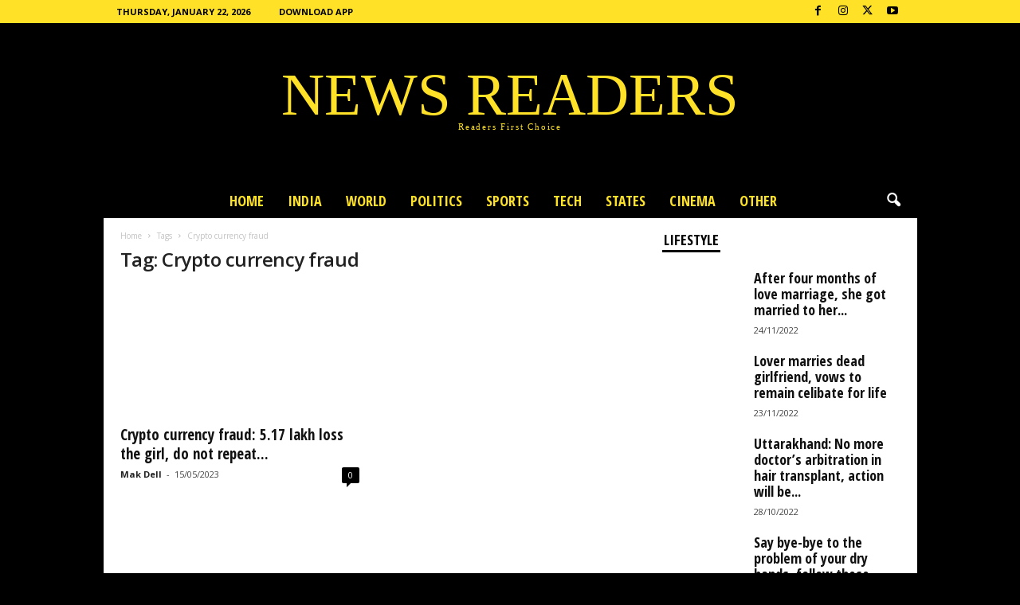

--- FILE ---
content_type: text/html; charset=UTF-8
request_url: https://www.newsreaders.in/tag/crypto-currency-fraud/
body_size: 27041
content:
<!doctype html >
<!--[if IE 8]>    <html class="ie8" lang="en-GB"> <![endif]-->
<!--[if IE 9]>    <html class="ie9" lang="en-GB"> <![endif]-->
<!--[if gt IE 8]><!--> <html lang="en-GB"> <!--<![endif]-->
<head><meta charset="UTF-8" /><script>if(navigator.userAgent.match(/MSIE|Internet Explorer/i)||navigator.userAgent.match(/Trident\/7\..*?rv:11/i)){var href=document.location.href;if(!href.match(/[?&]nowprocket/)){if(href.indexOf("?")==-1){if(href.indexOf("#")==-1){document.location.href=href+"?nowprocket=1"}else{document.location.href=href.replace("#","?nowprocket=1#")}}else{if(href.indexOf("#")==-1){document.location.href=href+"&nowprocket=1"}else{document.location.href=href.replace("#","&nowprocket=1#")}}}}</script><script>(()=>{class RocketLazyLoadScripts{constructor(){this.v="1.2.6",this.triggerEvents=["keydown","mousedown","mousemove","touchmove","touchstart","touchend","wheel"],this.userEventHandler=this.t.bind(this),this.touchStartHandler=this.i.bind(this),this.touchMoveHandler=this.o.bind(this),this.touchEndHandler=this.h.bind(this),this.clickHandler=this.u.bind(this),this.interceptedClicks=[],this.interceptedClickListeners=[],this.l(this),window.addEventListener("pageshow",(t=>{this.persisted=t.persisted,this.everythingLoaded&&this.m()})),this.CSPIssue=sessionStorage.getItem("rocketCSPIssue"),document.addEventListener("securitypolicyviolation",(t=>{this.CSPIssue||"script-src-elem"!==t.violatedDirective||"data"!==t.blockedURI||(this.CSPIssue=!0,sessionStorage.setItem("rocketCSPIssue",!0))})),document.addEventListener("DOMContentLoaded",(()=>{this.k()})),this.delayedScripts={normal:[],async:[],defer:[]},this.trash=[],this.allJQueries=[]}p(t){document.hidden?t.t():(this.triggerEvents.forEach((e=>window.addEventListener(e,t.userEventHandler,{passive:!0}))),window.addEventListener("touchstart",t.touchStartHandler,{passive:!0}),window.addEventListener("mousedown",t.touchStartHandler),document.addEventListener("visibilitychange",t.userEventHandler))}_(){this.triggerEvents.forEach((t=>window.removeEventListener(t,this.userEventHandler,{passive:!0}))),document.removeEventListener("visibilitychange",this.userEventHandler)}i(t){"HTML"!==t.target.tagName&&(window.addEventListener("touchend",this.touchEndHandler),window.addEventListener("mouseup",this.touchEndHandler),window.addEventListener("touchmove",this.touchMoveHandler,{passive:!0}),window.addEventListener("mousemove",this.touchMoveHandler),t.target.addEventListener("click",this.clickHandler),this.L(t.target,!0),this.S(t.target,"onclick","rocket-onclick"),this.C())}o(t){window.removeEventListener("touchend",this.touchEndHandler),window.removeEventListener("mouseup",this.touchEndHandler),window.removeEventListener("touchmove",this.touchMoveHandler,{passive:!0}),window.removeEventListener("mousemove",this.touchMoveHandler),t.target.removeEventListener("click",this.clickHandler),this.L(t.target,!1),this.S(t.target,"rocket-onclick","onclick"),this.M()}h(){window.removeEventListener("touchend",this.touchEndHandler),window.removeEventListener("mouseup",this.touchEndHandler),window.removeEventListener("touchmove",this.touchMoveHandler,{passive:!0}),window.removeEventListener("mousemove",this.touchMoveHandler)}u(t){t.target.removeEventListener("click",this.clickHandler),this.L(t.target,!1),this.S(t.target,"rocket-onclick","onclick"),this.interceptedClicks.push(t),t.preventDefault(),t.stopPropagation(),t.stopImmediatePropagation(),this.M()}O(){window.removeEventListener("touchstart",this.touchStartHandler,{passive:!0}),window.removeEventListener("mousedown",this.touchStartHandler),this.interceptedClicks.forEach((t=>{t.target.dispatchEvent(new MouseEvent("click",{view:t.view,bubbles:!0,cancelable:!0}))}))}l(t){EventTarget.prototype.addEventListenerWPRocketBase=EventTarget.prototype.addEventListener,EventTarget.prototype.addEventListener=function(e,i,o){"click"!==e||t.windowLoaded||i===t.clickHandler||t.interceptedClickListeners.push({target:this,func:i,options:o}),(this||window).addEventListenerWPRocketBase(e,i,o)}}L(t,e){this.interceptedClickListeners.forEach((i=>{i.target===t&&(e?t.removeEventListener("click",i.func,i.options):t.addEventListener("click",i.func,i.options))})),t.parentNode!==document.documentElement&&this.L(t.parentNode,e)}D(){return new Promise((t=>{this.P?this.M=t:t()}))}C(){this.P=!0}M(){this.P=!1}S(t,e,i){t.hasAttribute&&t.hasAttribute(e)&&(event.target.setAttribute(i,event.target.getAttribute(e)),event.target.removeAttribute(e))}t(){this._(this),"loading"===document.readyState?document.addEventListener("DOMContentLoaded",this.R.bind(this)):this.R()}k(){let t=[];document.querySelectorAll("script[type=rocketlazyloadscript][data-rocket-src]").forEach((e=>{let i=e.getAttribute("data-rocket-src");if(i&&!i.startsWith("data:")){0===i.indexOf("//")&&(i=location.protocol+i);try{const o=new URL(i).origin;o!==location.origin&&t.push({src:o,crossOrigin:e.crossOrigin||"module"===e.getAttribute("data-rocket-type")})}catch(t){}}})),t=[...new Map(t.map((t=>[JSON.stringify(t),t]))).values()],this.T(t,"preconnect")}async R(){this.lastBreath=Date.now(),this.j(this),this.F(this),this.I(),this.W(),this.q(),await this.A(this.delayedScripts.normal),await this.A(this.delayedScripts.defer),await this.A(this.delayedScripts.async);try{await this.U(),await this.H(this),await this.J()}catch(t){console.error(t)}window.dispatchEvent(new Event("rocket-allScriptsLoaded")),this.everythingLoaded=!0,this.D().then((()=>{this.O()})),this.N()}W(){document.querySelectorAll("script[type=rocketlazyloadscript]").forEach((t=>{t.hasAttribute("data-rocket-src")?t.hasAttribute("async")&&!1!==t.async?this.delayedScripts.async.push(t):t.hasAttribute("defer")&&!1!==t.defer||"module"===t.getAttribute("data-rocket-type")?this.delayedScripts.defer.push(t):this.delayedScripts.normal.push(t):this.delayedScripts.normal.push(t)}))}async B(t){if(await this.G(),!0!==t.noModule||!("noModule"in HTMLScriptElement.prototype))return new Promise((e=>{let i;function o(){(i||t).setAttribute("data-rocket-status","executed"),e()}try{if(navigator.userAgent.indexOf("Firefox/")>0||""===navigator.vendor||this.CSPIssue)i=document.createElement("script"),[...t.attributes].forEach((t=>{let e=t.nodeName;"type"!==e&&("data-rocket-type"===e&&(e="type"),"data-rocket-src"===e&&(e="src"),i.setAttribute(e,t.nodeValue))})),t.text&&(i.text=t.text),i.hasAttribute("src")?(i.addEventListener("load",o),i.addEventListener("error",(function(){i.setAttribute("data-rocket-status","failed-network"),e()})),setTimeout((()=>{i.isConnected||e()}),1)):(i.text=t.text,o()),t.parentNode.replaceChild(i,t);else{const i=t.getAttribute("data-rocket-type"),s=t.getAttribute("data-rocket-src");i?(t.type=i,t.removeAttribute("data-rocket-type")):t.removeAttribute("type"),t.addEventListener("load",o),t.addEventListener("error",(i=>{this.CSPIssue&&i.target.src.startsWith("data:")?(console.log("WPRocket: data-uri blocked by CSP -> fallback"),t.removeAttribute("src"),this.B(t).then(e)):(t.setAttribute("data-rocket-status","failed-network"),e())})),s?(t.removeAttribute("data-rocket-src"),t.src=s):t.src="data:text/javascript;base64,"+window.btoa(unescape(encodeURIComponent(t.text)))}}catch(i){t.setAttribute("data-rocket-status","failed-transform"),e()}}));t.setAttribute("data-rocket-status","skipped")}async A(t){const e=t.shift();return e&&e.isConnected?(await this.B(e),this.A(t)):Promise.resolve()}q(){this.T([...this.delayedScripts.normal,...this.delayedScripts.defer,...this.delayedScripts.async],"preload")}T(t,e){var i=document.createDocumentFragment();t.forEach((t=>{const o=t.getAttribute&&t.getAttribute("data-rocket-src")||t.src;if(o&&!o.startsWith("data:")){const s=document.createElement("link");s.href=o,s.rel=e,"preconnect"!==e&&(s.as="script"),t.getAttribute&&"module"===t.getAttribute("data-rocket-type")&&(s.crossOrigin=!0),t.crossOrigin&&(s.crossOrigin=t.crossOrigin),t.integrity&&(s.integrity=t.integrity),i.appendChild(s),this.trash.push(s)}})),document.head.appendChild(i)}j(t){let e={};function i(i,o){return e[o].eventsToRewrite.indexOf(i)>=0&&!t.everythingLoaded?"rocket-"+i:i}function o(t,o){!function(t){e[t]||(e[t]={originalFunctions:{add:t.addEventListener,remove:t.removeEventListener},eventsToRewrite:[]},t.addEventListener=function(){arguments[0]=i(arguments[0],t),e[t].originalFunctions.add.apply(t,arguments)},t.removeEventListener=function(){arguments[0]=i(arguments[0],t),e[t].originalFunctions.remove.apply(t,arguments)})}(t),e[t].eventsToRewrite.push(o)}function s(e,i){let o=e[i];e[i]=null,Object.defineProperty(e,i,{get:()=>o||function(){},set(s){t.everythingLoaded?o=s:e["rocket"+i]=o=s}})}o(document,"DOMContentLoaded"),o(window,"DOMContentLoaded"),o(window,"load"),o(window,"pageshow"),o(document,"readystatechange"),s(document,"onreadystatechange"),s(window,"onload"),s(window,"onpageshow");try{Object.defineProperty(document,"readyState",{get:()=>t.rocketReadyState,set(e){t.rocketReadyState=e},configurable:!0}),document.readyState="loading"}catch(t){console.log("WPRocket DJE readyState conflict, bypassing")}}F(t){let e;function i(e){return t.everythingLoaded?e:e.split(" ").map((t=>"load"===t||0===t.indexOf("load.")?"rocket-jquery-load":t)).join(" ")}function o(o){function s(t){const e=o.fn[t];o.fn[t]=o.fn.init.prototype[t]=function(){return this[0]===window&&("string"==typeof arguments[0]||arguments[0]instanceof String?arguments[0]=i(arguments[0]):"object"==typeof arguments[0]&&Object.keys(arguments[0]).forEach((t=>{const e=arguments[0][t];delete arguments[0][t],arguments[0][i(t)]=e}))),e.apply(this,arguments),this}}o&&o.fn&&!t.allJQueries.includes(o)&&(o.fn.ready=o.fn.init.prototype.ready=function(e){return t.domReadyFired?e.bind(document)(o):document.addEventListener("rocket-DOMContentLoaded",(()=>e.bind(document)(o))),o([])},s("on"),s("one"),t.allJQueries.push(o)),e=o}o(window.jQuery),Object.defineProperty(window,"jQuery",{get:()=>e,set(t){o(t)}})}async H(t){const e=document.querySelector("script[data-webpack]");e&&(await async function(){return new Promise((t=>{e.addEventListener("load",t),e.addEventListener("error",t)}))}(),await t.K(),await t.H(t))}async U(){this.domReadyFired=!0;try{document.readyState="interactive"}catch(t){}await this.G(),document.dispatchEvent(new Event("rocket-readystatechange")),await this.G(),document.rocketonreadystatechange&&document.rocketonreadystatechange(),await this.G(),document.dispatchEvent(new Event("rocket-DOMContentLoaded")),await this.G(),window.dispatchEvent(new Event("rocket-DOMContentLoaded"))}async J(){try{document.readyState="complete"}catch(t){}await this.G(),document.dispatchEvent(new Event("rocket-readystatechange")),await this.G(),document.rocketonreadystatechange&&document.rocketonreadystatechange(),await this.G(),window.dispatchEvent(new Event("rocket-load")),await this.G(),window.rocketonload&&window.rocketonload(),await this.G(),this.allJQueries.forEach((t=>t(window).trigger("rocket-jquery-load"))),await this.G();const t=new Event("rocket-pageshow");t.persisted=this.persisted,window.dispatchEvent(t),await this.G(),window.rocketonpageshow&&window.rocketonpageshow({persisted:this.persisted}),this.windowLoaded=!0}m(){document.onreadystatechange&&document.onreadystatechange(),window.onload&&window.onload(),window.onpageshow&&window.onpageshow({persisted:this.persisted})}I(){const t=new Map;document.write=document.writeln=function(e){const i=document.currentScript;i||console.error("WPRocket unable to document.write this: "+e);const o=document.createRange(),s=i.parentElement;let n=t.get(i);void 0===n&&(n=i.nextSibling,t.set(i,n));const c=document.createDocumentFragment();o.setStart(c,0),c.appendChild(o.createContextualFragment(e)),s.insertBefore(c,n)}}async G(){Date.now()-this.lastBreath>45&&(await this.K(),this.lastBreath=Date.now())}async K(){return document.hidden?new Promise((t=>setTimeout(t))):new Promise((t=>requestAnimationFrame(t)))}N(){this.trash.forEach((t=>t.remove()))}static run(){const t=new RocketLazyLoadScripts;t.p(t)}}RocketLazyLoadScripts.run()})();</script>
    <title>Crypto currency fraud 2022 Latest and Breaking News in English &#187; NEWS READERS</title>
    
    <meta name="viewport" content="width=device-width, initial-scale=1.0">
    <link rel="pingback" href="https://www.newsreaders.in/xmlrpc.php" />
    <meta name='robots' content='index, follow, max-image-preview:large, max-snippet:-1, max-video-preview:-1' />

	<!-- This site is optimized with the Yoast SEO Premium plugin v26.1 (Yoast SEO v26.8) - https://yoast.com/product/yoast-seo-premium-wordpress/ -->
	<meta name="description" content="Crypto currency fraud - Get all 2022 Latest Updates, Videos, Articles and much more only at News Readers. Online News Portal" />
	<link rel="canonical" href="https://www.newsreaders.in/tag/crypto-currency-fraud/" />
	<meta property="og:locale" content="en_GB" />
	<meta property="og:type" content="article" />
	<meta property="og:title" content="Crypto currency fraud Archives" />
	<meta property="og:description" content="Crypto currency fraud - Get all 2022 Latest Updates, Videos, Articles and much more only at News Readers. Online News Portal" />
	<meta property="og:url" content="https://www.newsreaders.in/tag/crypto-currency-fraud/" />
	<meta property="og:site_name" content="NEWS READERS" />
	<meta name="twitter:card" content="summary_large_image" />
	<meta name="twitter:site" content="@newsreadersIN" />
	<script type="application/ld+json" class="yoast-schema-graph">{"@context":"https://schema.org","@graph":[{"@type":"CollectionPage","@id":"https://www.newsreaders.in/tag/crypto-currency-fraud/","url":"https://www.newsreaders.in/tag/crypto-currency-fraud/","name":"Crypto currency fraud 2022 Latest and Breaking News in English &#187; NEWS READERS","isPartOf":{"@id":"https://www.newsreaders.in/#website"},"primaryImageOfPage":{"@id":"https://www.newsreaders.in/tag/crypto-currency-fraud/#primaryimage"},"image":{"@id":"https://www.newsreaders.in/tag/crypto-currency-fraud/#primaryimage"},"thumbnailUrl":"https://www.newsreaders.in/wp-content/uploads/2023/05/crypto-currency-fraud-5-17-lakh-loss-the-girl-do-not-repeat-this-mistake.jpg","description":"Crypto currency fraud - Get all 2022 Latest Updates, Videos, Articles and much more only at News Readers. Online News Portal","breadcrumb":{"@id":"https://www.newsreaders.in/tag/crypto-currency-fraud/#breadcrumb"},"inLanguage":"en-GB"},{"@type":"ImageObject","inLanguage":"en-GB","@id":"https://www.newsreaders.in/tag/crypto-currency-fraud/#primaryimage","url":"https://www.newsreaders.in/wp-content/uploads/2023/05/crypto-currency-fraud-5-17-lakh-loss-the-girl-do-not-repeat-this-mistake.jpg","contentUrl":"https://www.newsreaders.in/wp-content/uploads/2023/05/crypto-currency-fraud-5-17-lakh-loss-the-girl-do-not-repeat-this-mistake.jpg","width":640,"height":360,"caption":"Crypto currency fraud: 5.17 lakh loss the girl, do not repeat this mistake"},{"@type":"BreadcrumbList","@id":"https://www.newsreaders.in/tag/crypto-currency-fraud/#breadcrumb","itemListElement":[{"@type":"ListItem","position":1,"name":"Home","item":"https://www.newsreaders.in/"},{"@type":"ListItem","position":2,"name":"Crypto currency fraud"}]},{"@type":"WebSite","@id":"https://www.newsreaders.in/#website","url":"https://www.newsreaders.in/","name":"NEWS READERS","description":"Trending News | Broadcast | India","publisher":{"@id":"https://www.newsreaders.in/#organization"},"potentialAction":[{"@type":"SearchAction","target":{"@type":"EntryPoint","urlTemplate":"https://www.newsreaders.in/?s={search_term_string}"},"query-input":{"@type":"PropertyValueSpecification","valueRequired":true,"valueName":"search_term_string"}}],"inLanguage":"en-GB"},{"@type":"Organization","@id":"https://www.newsreaders.in/#organization","name":"NEWS READERS","url":"https://www.newsreaders.in/","logo":{"@type":"ImageObject","inLanguage":"en-GB","@id":"https://www.newsreaders.in/#/schema/logo/image/","url":"https://i0.wp.com/www.newsreaders.in/wp-content/uploads/2020/07/News-Readers-logo-512.png?fit=512%2C512&ssl=1","contentUrl":"https://i0.wp.com/www.newsreaders.in/wp-content/uploads/2020/07/News-Readers-logo-512.png?fit=512%2C512&ssl=1","width":512,"height":512,"caption":"NEWS READERS"},"image":{"@id":"https://www.newsreaders.in/#/schema/logo/image/"},"sameAs":["https://www.facebook.com/newsreaders.in","https://x.com/newsreadersIN","https://www.instagram.com/newsreaders.in/","https://www.linkedin.com/in/newsreaders/","https://in.pinterest.com/newsreadersin/","https://www.youtube.com/channel/UCVfePq7BaudQnFyM5-d6s0g"]}]}</script>
	<!-- / Yoast SEO Premium plugin. -->


<link rel='dns-prefetch' href='//fonts.googleapis.com' />
<link rel="alternate" type="application/rss+xml" title="NEWS READERS &raquo; Feed" href="https://www.newsreaders.in/feed/" />
<link rel="alternate" type="application/rss+xml" title="NEWS READERS &raquo; Comments Feed" href="https://www.newsreaders.in/comments/feed/" />
<link rel="alternate" type="application/rss+xml" title="NEWS READERS &raquo; Crypto currency fraud Tag Feed" href="https://www.newsreaders.in/tag/crypto-currency-fraud/feed/" />
<style id='wp-img-auto-sizes-contain-inline-css' type='text/css'>
img:is([sizes=auto i],[sizes^="auto," i]){contain-intrinsic-size:3000px 1500px}
/*# sourceURL=wp-img-auto-sizes-contain-inline-css */
</style>
<style id='wp-emoji-styles-inline-css' type='text/css'>

	img.wp-smiley, img.emoji {
		display: inline !important;
		border: none !important;
		box-shadow: none !important;
		height: 1em !important;
		width: 1em !important;
		margin: 0 0.07em !important;
		vertical-align: -0.1em !important;
		background: none !important;
		padding: 0 !important;
	}
/*# sourceURL=wp-emoji-styles-inline-css */
</style>
<style id='classic-theme-styles-inline-css' type='text/css'>
/*! This file is auto-generated */
.wp-block-button__link{color:#fff;background-color:#32373c;border-radius:9999px;box-shadow:none;text-decoration:none;padding:calc(.667em + 2px) calc(1.333em + 2px);font-size:1.125em}.wp-block-file__button{background:#32373c;color:#fff;text-decoration:none}
/*# sourceURL=/wp-includes/css/classic-themes.min.css */
</style>
<link rel='stylesheet' id='google-fonts-style-css' href='https://fonts.googleapis.com/css?family=Open+Sans+Condensed%3A400%2C700%7COpen+Sans%3A400%2C600%2C700%7CRoboto+Condensed%3A400%2C500%2C700&#038;display=swap&#038;ver=5.4.3.3' type='text/css' media='all' />
<link data-minify="1" rel='stylesheet' id='td-theme-css' href='https://www.newsreaders.in/wp-content/cache/background-css/www.newsreaders.in/wp-content/cache/min/1/wp-content/themes/Newsmag/style.css?ver=1760631016&wpr_t=1769122400' type='text/css' media='all' />
<style id='td-theme-inline-css' type='text/css'>
    
        /* custom css - generated by TagDiv Composer */
        @media (max-width: 767px) {
            .td-header-desktop-wrap {
                display: none;
            }
        }
        @media (min-width: 767px) {
            .td-header-mobile-wrap {
                display: none;
            }
        }
    
	
/*# sourceURL=td-theme-inline-css */
</style>
<link data-minify="1" rel='stylesheet' id='td-legacy-framework-front-style-css' href='https://www.newsreaders.in/wp-content/cache/background-css/www.newsreaders.in/wp-content/cache/min/1/wp-content/plugins/td-composer/legacy/Newsmag/assets/css/td_legacy_main.css?ver=1760631016&wpr_t=1769122400' type='text/css' media='all' />
<link data-minify="1" rel='stylesheet' id='td-theme-demo-style-css' href='https://www.newsreaders.in/wp-content/cache/min/1/wp-content/plugins/td-composer/legacy/Newsmag/includes/demos/scandal/demo_style.css?ver=1760631016' type='text/css' media='all' />
<script type="rocketlazyloadscript" data-rocket-type="text/javascript" data-rocket-src="https://www.newsreaders.in/wp-includes/js/jquery/jquery.min.js?ver=3.7.1" id="jquery-core-js" data-rocket-defer defer></script>
<script type="rocketlazyloadscript" data-rocket-type="text/javascript" data-rocket-src="https://www.newsreaders.in/wp-includes/js/jquery/jquery-migrate.min.js?ver=3.4.1" id="jquery-migrate-js" data-rocket-defer defer></script>
<link rel="https://api.w.org/" href="https://www.newsreaders.in/wp-json/" /><link rel="alternate" title="JSON" type="application/json" href="https://www.newsreaders.in/wp-json/wp/v2/tags/10600" /><link rel="EditURI" type="application/rsd+xml" title="RSD" href="https://www.newsreaders.in/xmlrpc.php?rsd" />
<meta name="generator" content="WordPress 6.9" />

<!-- JS generated by theme -->

<script type="rocketlazyloadscript" data-rocket-type="text/javascript" id="td-generated-header-js">
    
    

	    var tdBlocksArray = []; //here we store all the items for the current page

	    // td_block class - each ajax block uses a object of this class for requests
	    function tdBlock() {
		    this.id = '';
		    this.block_type = 1; //block type id (1-234 etc)
		    this.atts = '';
		    this.td_column_number = '';
		    this.td_current_page = 1; //
		    this.post_count = 0; //from wp
		    this.found_posts = 0; //from wp
		    this.max_num_pages = 0; //from wp
		    this.td_filter_value = ''; //current live filter value
		    this.is_ajax_running = false;
		    this.td_user_action = ''; // load more or infinite loader (used by the animation)
		    this.header_color = '';
		    this.ajax_pagination_infinite_stop = ''; //show load more at page x
	    }

        // td_js_generator - mini detector
        ( function () {
            var htmlTag = document.getElementsByTagName("html")[0];

	        if ( navigator.userAgent.indexOf("MSIE 10.0") > -1 ) {
                htmlTag.className += ' ie10';
            }

            if ( !!navigator.userAgent.match(/Trident.*rv\:11\./) ) {
                htmlTag.className += ' ie11';
            }

	        if ( navigator.userAgent.indexOf("Edge") > -1 ) {
                htmlTag.className += ' ieEdge';
            }

            if ( /(iPad|iPhone|iPod)/g.test(navigator.userAgent) ) {
                htmlTag.className += ' td-md-is-ios';
            }

            var user_agent = navigator.userAgent.toLowerCase();
            if ( user_agent.indexOf("android") > -1 ) {
                htmlTag.className += ' td-md-is-android';
            }

            if ( -1 !== navigator.userAgent.indexOf('Mac OS X')  ) {
                htmlTag.className += ' td-md-is-os-x';
            }

            if ( /chrom(e|ium)/.test(navigator.userAgent.toLowerCase()) ) {
               htmlTag.className += ' td-md-is-chrome';
            }

            if ( -1 !== navigator.userAgent.indexOf('Firefox') ) {
                htmlTag.className += ' td-md-is-firefox';
            }

            if ( -1 !== navigator.userAgent.indexOf('Safari') && -1 === navigator.userAgent.indexOf('Chrome') ) {
                htmlTag.className += ' td-md-is-safari';
            }

            if( -1 !== navigator.userAgent.indexOf('IEMobile') ){
                htmlTag.className += ' td-md-is-iemobile';
            }

        })();

        var tdLocalCache = {};

        ( function () {
            "use strict";

            tdLocalCache = {
                data: {},
                remove: function (resource_id) {
                    delete tdLocalCache.data[resource_id];
                },
                exist: function (resource_id) {
                    return tdLocalCache.data.hasOwnProperty(resource_id) && tdLocalCache.data[resource_id] !== null;
                },
                get: function (resource_id) {
                    return tdLocalCache.data[resource_id];
                },
                set: function (resource_id, cachedData) {
                    tdLocalCache.remove(resource_id);
                    tdLocalCache.data[resource_id] = cachedData;
                }
            };
        })();

    
    
var td_viewport_interval_list=[{"limitBottom":767,"sidebarWidth":251},{"limitBottom":1023,"sidebarWidth":339}];
var td_animation_stack_effect="type0";
var tds_animation_stack=true;
var td_animation_stack_specific_selectors=".entry-thumb, img, .td-lazy-img";
var td_animation_stack_general_selectors=".td-animation-stack img, .td-animation-stack .entry-thumb, .post img, .td-animation-stack .td-lazy-img";
var tds_video_scroll="enabled";
var tds_video_playing_one="enabled";
var tds_video_pause_hidden="enabled";
var tds_video_lazy="enabled";
var tdc_is_installed="yes";
var td_ajax_url="https:\/\/www.newsreaders.in\/wp-admin\/admin-ajax.php?td_theme_name=Newsmag&v=5.4.3.3";
var td_get_template_directory_uri="https:\/\/www.newsreaders.in\/wp-content\/plugins\/td-composer\/legacy\/common";
var tds_snap_menu="smart_snap_always";
var tds_logo_on_sticky="show_header_logo";
var tds_header_style="10";
var td_please_wait="Please wait...";
var td_email_user_pass_incorrect="User or password incorrect!";
var td_email_user_incorrect="Email or username incorrect!";
var td_email_incorrect="Email incorrect!";
var td_user_incorrect="Username incorrect!";
var td_email_user_empty="Email or username empty!";
var td_pass_empty="Pass empty!";
var td_pass_pattern_incorrect="Invalid Pass Pattern!";
var td_retype_pass_incorrect="Retyped Pass incorrect!";
var tds_more_articles_on_post_enable="show";
var tds_more_articles_on_post_time_to_wait="";
var tds_more_articles_on_post_pages_distance_from_top=0;
var tds_captcha="";
var tds_theme_color_site_wide="#ffe228";
var tds_smart_sidebar="enabled";
var tdThemeName="Newsmag";
var tdThemeNameWl="Newsmag";
var td_magnific_popup_translation_tPrev="Previous (Left arrow key)";
var td_magnific_popup_translation_tNext="Next (Right arrow key)";
var td_magnific_popup_translation_tCounter="%curr% of %total%";
var td_magnific_popup_translation_ajax_tError="The content from %url% could not be loaded.";
var td_magnific_popup_translation_image_tError="The image #%curr% could not be loaded.";
var tdBlockNonce="0921585c16";
var tdMobileMenu="enabled";
var tdMobileSearch="enabled";
var tdDateNamesI18n={"month_names":["January","February","March","April","May","June","July","August","September","October","November","December"],"month_names_short":["Jan","Feb","Mar","Apr","May","Jun","Jul","Aug","Sep","Oct","Nov","Dec"],"day_names":["Sunday","Monday","Tuesday","Wednesday","Thursday","Friday","Saturday"],"day_names_short":["Sun","Mon","Tue","Wed","Thu","Fri","Sat"]};
var td_deploy_mode="deploy";
var td_ad_background_click_link="";
var td_ad_background_click_target="";
</script>


<!-- Header style compiled by theme -->

<style>
/* custom css - generated by TagDiv Composer */
    

body {
	background-color:#000000;
}
.td-header-border:before,
    .td-trending-now-title,
    .td_block_mega_menu .td_mega_menu_sub_cats .cur-sub-cat,
    .td-post-category:hover,
    .td-header-style-2 .td-header-sp-logo,
    .td-next-prev-wrap a:hover i,
    .page-nav .current,
    .widget_calendar tfoot a:hover,
    .td-footer-container .widget_search .wpb_button:hover,
    .td-scroll-up-visible,
    .dropcap,
    .td-category a,
    input[type="submit"]:hover,
    .td-post-small-box a:hover,
    .td-404-sub-sub-title a:hover,
    .td-rating-bar-wrap div,
    .td_top_authors .td-active .td-author-post-count,
    .td_top_authors .td-active .td-author-comments-count,
    .td_smart_list_3 .td-sml3-top-controls i:hover,
    .td_smart_list_3 .td-sml3-bottom-controls i:hover,
    .td_wrapper_video_playlist .td_video_controls_playlist_wrapper,
    .td-read-more a:hover,
    .td-login-wrap .btn,
    .td_display_err,
    .td-header-style-6 .td-top-menu-full,
    #bbpress-forums button:hover,
    #bbpress-forums .bbp-pagination .current,
    .bbp_widget_login .button:hover,
    .header-search-wrap .td-drop-down-search .btn:hover,
    .td-post-text-content .more-link-wrap:hover a,
    #buddypress div.item-list-tabs ul li > a span,
    #buddypress div.item-list-tabs ul li > a:hover span,
    #buddypress input[type=submit]:hover,
    #buddypress a.button:hover span,
    #buddypress div.item-list-tabs ul li.selected a span,
    #buddypress div.item-list-tabs ul li.current a span,
    #buddypress input[type=submit]:focus,
    .td-grid-style-3 .td-big-grid-post .td-module-thumb a:last-child:before,
    .td-grid-style-4 .td-big-grid-post .td-module-thumb a:last-child:before,
    .td-grid-style-5 .td-big-grid-post .td-module-thumb:after,
    .td_category_template_2 .td-category-siblings .td-category a:hover,
    .td-weather-week:before,
    .td-weather-information:before,
     .td_3D_btn,
    .td_shadow_btn,
    .td_default_btn,
    .td_square_btn, 
    .td_outlined_btn:hover {
        background-color: #ffe228;
    }

    @media (max-width: 767px) {
        .td-category a.td-current-sub-category {
            background-color: #ffe228;
        }
    }

    .woocommerce .onsale,
    .woocommerce .woocommerce a.button:hover,
    .woocommerce-page .woocommerce .button:hover,
    .single-product .product .summary .cart .button:hover,
    .woocommerce .woocommerce .product a.button:hover,
    .woocommerce .product a.button:hover,
    .woocommerce .product #respond input#submit:hover,
    .woocommerce .checkout input#place_order:hover,
    .woocommerce .woocommerce.widget .button:hover,
    .woocommerce .woocommerce-message .button:hover,
    .woocommerce .woocommerce-error .button:hover,
    .woocommerce .woocommerce-info .button:hover,
    .woocommerce.widget .ui-slider .ui-slider-handle,
    .vc_btn-black:hover,
	.wpb_btn-black:hover,
	.item-list-tabs .feed:hover a,
	.td-smart-list-button:hover {
    	background-color: #ffe228;
    }

    .td-header-sp-top-menu .top-header-menu > .current-menu-item > a,
    .td-header-sp-top-menu .top-header-menu > .current-menu-ancestor > a,
    .td-header-sp-top-menu .top-header-menu > .current-category-ancestor > a,
    .td-header-sp-top-menu .top-header-menu > li > a:hover,
    .td-header-sp-top-menu .top-header-menu > .sfHover > a,
    .top-header-menu ul .current-menu-item > a,
    .top-header-menu ul .current-menu-ancestor > a,
    .top-header-menu ul .current-category-ancestor > a,
    .top-header-menu ul li > a:hover,
    .top-header-menu ul .sfHover > a,
    .sf-menu ul .td-menu-item > a:hover,
    .sf-menu ul .sfHover > a,
    .sf-menu ul .current-menu-ancestor > a,
    .sf-menu ul .current-category-ancestor > a,
    .sf-menu ul .current-menu-item > a,
    .td_module_wrap:hover .entry-title a,
    .td_mod_mega_menu:hover .entry-title a,
    .footer-email-wrap a,
    .widget a:hover,
    .td-footer-container .widget_calendar #today,
    .td-category-pulldown-filter a.td-pulldown-category-filter-link:hover,
    .td-load-more-wrap a:hover,
    .td-post-next-prev-content a:hover,
    .td-author-name a:hover,
    .td-author-url a:hover,
    .td_mod_related_posts:hover .entry-title a,
    .td-search-query,
    .header-search-wrap .td-drop-down-search .result-msg a:hover,
    .td_top_authors .td-active .td-authors-name a,
    .post blockquote p,
    .td-post-content blockquote p,
    .page blockquote p,
    .comment-list cite a:hover,
    .comment-list cite:hover,
    .comment-list .comment-reply-link:hover,
    a,
    .white-menu #td-header-menu .sf-menu > li > a:hover,
    .white-menu #td-header-menu .sf-menu > .current-menu-ancestor > a,
    .white-menu #td-header-menu .sf-menu > .current-menu-item > a,
    .td_quote_on_blocks,
    #bbpress-forums .bbp-forum-freshness a:hover,
    #bbpress-forums .bbp-topic-freshness a:hover,
    #bbpress-forums .bbp-forums-list li a:hover,
    #bbpress-forums .bbp-forum-title:hover,
    #bbpress-forums .bbp-topic-permalink:hover,
    #bbpress-forums .bbp-topic-started-by a:hover,
    #bbpress-forums .bbp-topic-started-in a:hover,
    #bbpress-forums .bbp-body .super-sticky li.bbp-topic-title .bbp-topic-permalink,
    #bbpress-forums .bbp-body .sticky li.bbp-topic-title .bbp-topic-permalink,
    #bbpress-forums #subscription-toggle a:hover,
    #bbpress-forums #favorite-toggle a:hover,
    .woocommerce-account .woocommerce-MyAccount-navigation a:hover,
    .widget_display_replies .bbp-author-name,
    .widget_display_topics .bbp-author-name,
    .archive .widget_archive .current,
    .archive .widget_archive .current a,
    .td-subcategory-header .td-category-siblings .td-subcat-dropdown a.td-current-sub-category,
    .td-subcategory-header .td-category-siblings .td-subcat-dropdown a:hover,
    .td-pulldown-filter-display-option:hover,
    .td-pulldown-filter-display-option .td-pulldown-filter-link:hover,
    .td_normal_slide .td-wrapper-pulldown-filter .td-pulldown-filter-list a:hover,
    #buddypress ul.item-list li div.item-title a:hover,
    .td_block_13 .td-pulldown-filter-list a:hover,
    .td_smart_list_8 .td-smart-list-dropdown-wrap .td-smart-list-button:hover,
    .td_smart_list_8 .td-smart-list-dropdown-wrap .td-smart-list-button:hover i,
    .td-sub-footer-container a:hover,
    .td-instagram-user a,
    .td_outlined_btn,
    body .td_block_list_menu li.current-menu-item > a,
    body .td_block_list_menu li.current-menu-ancestor > a,
    body .td_block_list_menu li.current-category-ancestor > a{
        color: #ffe228;
    }

    .td-mega-menu .wpb_content_element li a:hover,
    .td_login_tab_focus {
        color: #ffe228 !important;
    }

    .td-next-prev-wrap a:hover i,
    .page-nav .current,
    .widget_tag_cloud a:hover,
    .post .td_quote_box,
    .page .td_quote_box,
    .td-login-panel-title,
    #bbpress-forums .bbp-pagination .current,
    .td_category_template_2 .td-category-siblings .td-category a:hover,
    .page-template-page-pagebuilder-latest .td-instagram-user,
     .td_outlined_btn {
        border-color: #ffe228;
    }

    .td_wrapper_video_playlist .td_video_currently_playing:after,
    .item-list-tabs .feed:hover {
        border-color: #ffe228 !important;
    }


    
    .td-pb-row [class*="td-pb-span"],
    .td-pb-border-top,
    .page-template-page-title-sidebar-php .td-page-content > .wpb_row:first-child,
    .td-post-sharing,
    .td-post-content,
    .td-post-next-prev,
    .author-box-wrap,
    .td-comments-title-wrap,
    .comment-list,
    .comment-respond,
    .td-post-template-5 header,
    .td-container,
    .wpb_content_element,
    .wpb_column,
    .wpb_row,
    .white-menu .td-header-container .td-header-main-menu,
    .td-post-template-1 .td-post-content,
    .td-post-template-4 .td-post-sharing-top,
    .td-header-style-6 .td-header-header .td-make-full,
    #disqus_thread,
    .page-template-page-pagebuilder-title-php .td-page-content > .wpb_row:first-child,
    .td-footer-container:before {
        border-color: rgba(255,255,255,0.01);
    }
    .td-top-border {
        border-color: rgba(255,255,255,0.01) !important;
    }
    .td-container-border:after,
    .td-next-prev-separator,
    .td-container .td-pb-row .wpb_column:before,
    .td-container-border:before,
    .td-main-content:before,
    .td-main-sidebar:before,
    .td-pb-row .td-pb-span4:nth-of-type(3):after,
    .td-pb-row .td-pb-span4:nth-last-of-type(3):after {
    	background-color: rgba(255,255,255,0.01);
    }
    @media (max-width: 767px) {
    	.white-menu .td-header-main-menu {
      		border-color: rgba(255,255,255,0.01);
      	}
    }



    
    .td-header-top-menu,
    .td-header-wrap .td-top-menu-full {
        background-color: #ffe228;
    }

    .td-header-style-1 .td-header-top-menu,
    .td-header-style-2 .td-top-bar-container,
    .td-header-style-7 .td-header-top-menu {
        padding: 0 12px;
        top: 0;
    }

    
    .td-header-sp-top-menu .top-header-menu > li > a,
    .td-header-sp-top-menu .td_data_time,
    .td-subscription-active .td-header-sp-top-menu .tds_menu_login .tdw-wml-user,
    .td-header-sp-top-menu .td-weather-top-widget {
        color: #000000;
    }

    
    .top-header-menu ul li a,
    .td-header-sp-top-menu .tds_menu_login .tdw-wml-menu-header,
    .td-header-sp-top-menu .tds_menu_login .tdw-wml-menu-content a,
    .td-header-sp-top-menu .tds_menu_login .tdw-wml-menu-footer a{
        color: #000000;
    }

    
    .td-header-sp-top-widget .td-social-icon-wrap i {
        color: #000000;
    }

    
    .td-header-main-menu {
        background-color: #000000;
    }

    
    .td-header-row.td-header-header {
        background-color: #000000;
    }

    .td-header-style-1 .td-header-top-menu {
        padding: 0 12px;
    	top: 0;
    }

    @media (min-width: 1024px) {
    	.td-header-style-1 .td-header-header {
      		padding: 0 6px;
      	}
    }

    .td-header-style-6 .td-header-header .td-make-full {
    	border-bottom: 0;
    }


    @media (max-height: 768px) {
        .td-header-style-6 .td-header-sp-rec {
            margin-right: 7px;
        }
        .td-header-style-6 .td-header-sp-logo {
        	margin-left: 7px;
    	}
    }

    
    @media (max-width: 767px) {
        body .td-header-wrap .td-header-main-menu {
            background-color: #000000;
        }
    }

    
    .td-menu-background:before,
    .td-search-background:before {
        background: rgba(0,0,0,0.8);
        background: -moz-linear-gradient(top, rgba(0,0,0,0.8) 0%, rgba(0,0,0,0.8) 100%);
        background: -webkit-gradient(left top, left bottom, color-stop(0%, rgba(0,0,0,0.8)), color-stop(100%, rgba(0,0,0,0.8)));
        background: -webkit-linear-gradient(top, rgba(0,0,0,0.8) 0%, rgba(0,0,0,0.8) 100%);
        background: -o-linear-gradient(top, rgba(0,0,0,0.8) 0%, @mobileu_gradient_two_mob 100%);
        background: -ms-linear-gradient(top, rgba(0,0,0,0.8) 0%, rgba(0,0,0,0.8) 100%);
        background: linear-gradient(to bottom, rgba(0,0,0,0.8) 0%, rgba(0,0,0,0.8) 100%);
        filter: progid:DXImageTransform.Microsoft.gradient( startColorstr='rgba(0,0,0,0.8)', endColorstr='rgba(0,0,0,0.8)', GradientType=0 );
    }

    
    .td-mobile-content .current-menu-item > a,
    .td-mobile-content .current-menu-ancestor > a,
    .td-mobile-content .current-category-ancestor > a,
    #td-mobile-nav .td-menu-login-section a:hover,
    #td-mobile-nav .td-register-section a:hover,
    #td-mobile-nav .td-menu-socials-wrap a:hover i {
        color: #ffe228;
    }

    
    #td-mobile-nav .td-register-section .td-login-button {
        color: #3f3f3f;
    }


    
    .td-header-text-logo .td-logo-text-container .td-logo-text {
        color: #ffe228;
    }

    
    .td-header-text-logo .td-logo-text-container .td-tagline-text {
        color: #ffe228;
    }

    
    .td-footer-container,
    .td-footer-container .td_module_mx3 .meta-info,
    .td-footer-container .td_module_14 .meta-info,
    .td-footer-container .td_module_mx1 .td-block14-border {
        background-color: #000000;
    }
    .td-footer-container .widget_calendar #today {
    	background-color: transparent;
    }

    
    .td-sub-footer-container {
        background-color: #ffe228;
    }
    .td-sub-footer-container:after {
        background-color: transparent;
    }
    .td-sub-footer-container:before {
        background-color: transparent;
    }
    .td-footer-container.td-container {
        border-bottom-width: 0;
    }

    
    .td-sub-footer-container,
    .td-sub-footer-container a {
        color: #000000;
    }
    .td-sub-footer-container li a:before {
        background-color: #000000;
    }

    
    .td-subfooter-menu li a:hover {
        color: rgba(0,0,0,0.7);
    }

    
    .sf-menu > .td-menu-item > a {
        font-family:"Open Sans Condensed";
	font-size:18px;
	
    }
    
    .sf-menu ul .td-menu-item a {
        font-family:"Open Sans Condensed";
	font-size:16px;
	
    }
    
    .td_mod_mega_menu .item-details a {
        font-family:"Open Sans Condensed";
	font-size:18px;
	
    }
    
    .td_mega_menu_sub_cats .block-mega-child-cats a {
        font-family:"Open Sans Condensed";
	font-size:14px;
	
    }   
     
    .td-mobile-content .td-mobile-main-menu > li > a {
        font-family:"Open Sans Condensed";
	
    }

	
    .td-mobile-content .sub-menu a {
        font-family:"Open Sans Condensed";
	
    }

	
	.td_module_wrap .entry-title,
	.td-theme-slider .td-module-title,
	.page .td-post-template-6 .td-post-header h1 {
		font-family:"Open Sans Condensed";
	
	}

	
    .td_module_6 .td-module-title {
    	font-size:18px;
	line-height:20px;
	
    }
    
    .td_module_11 .td-module-title {
    	font-size:34px;
	line-height:36px;
	
    }
    
    .block-title > span,
    .block-title > a,
    .widgettitle,
    .td-trending-now-title,
    .wpb_tabs li a,
    .vc_tta-container .vc_tta-color-grey.vc_tta-tabs-position-top.vc_tta-style-classic .vc_tta-tabs-container .vc_tta-tab > a,
    .td-related-title .td-related-left,
    .td-related-title .td-related-right,
    .category .entry-title span,
    .td-author-counters span,
    .woocommerce-tabs h2,
    .woocommerce .product .products h2:not(.woocommerce-loop-product__title) {
        font-family:"Open Sans Condensed";
	font-size:18px;
	font-weight:bold;
	text-transform:uppercase;
	
    }
    
    .td-big-grid-post .entry-title {
        font-family:"Open Sans Condensed";
	
    }
    
    .td_block_big_grid .td-big-thumb .entry-title,
    .td_block_big_grid_2 .td-big-thumb .entry-title,
    .td_block_big_grid_3 .td-big-thumb .entry-title,
    .td_block_big_grid_4 .td-big-thumb .entry-title,
    .td_block_big_grid_5 .td-big-thumb .entry-title,
    .td_block_big_grid_6 .td-big-thumb .entry-title,
    .td_block_big_grid_7 .td-big-thumb .entry-title {
        font-size:36px;
	line-height:38px;
	
    }
    
    .td_block_big_grid .td-small-thumb .entry-title,
    .td_block_big_grid_2 .td-small-thumb .entry-title,
    .td_block_big_grid_3 .td-small-thumb .entry-title,
    .td_block_big_grid_4 .td-small-thumb .entry-title,
    .td_block_big_grid_5 .td-small-thumb .entry-title,
    .td_block_big_grid_6 .td-small-thumb .entry-title,
    .td_block_big_grid_7 .td-small-thumb .entry-title {
        font-size:24px;
	line-height:26px;
	
    }
    
	.post header .entry-title {
		font-family:"Open Sans Condensed";
	
	}

	
    .td-post-content p,
    .td-post-content {
        font-size:18px;
	
    }
    
    .post .td-post-next-prev-content a {
        font-family:"Open Sans Condensed";
	font-size:18px;
	line-height:22px;
	
    }
    
    .post .author-box-wrap .td-author-name a {
        font-family:"Open Sans Condensed";
	
    }
    
    .td_block_related_posts .entry-title {
        font-family:"Open Sans Condensed";
	font-size:18px;
	line-height:22px;
	
    }
    
	.td-sub-footer-copy {
		font-weight:bold;
	text-transform:uppercase;
	
	}
	
	.td-sub-footer-menu ul li a {
		font-weight:bold;
	text-transform:uppercase;
	
	}



    
    .widget_archive a,
    .widget_calendar,
    .widget_categories a,
    .widget_nav_menu a,
    .widget_meta a,
    .widget_pages a,
    .widget_recent_comments a,
    .widget_recent_entries a,
    .widget_text .textwidget,
    .widget_tag_cloud a,
    .widget_search input,
    .woocommerce .product-categories a,
    .widget_display_forums a,
    .widget_display_replies a,
    .widget_display_topics a,
    .widget_display_views a,
    .widget_display_stats
     {
    	font-family:"Open Sans Condensed";
	font-size:16px;
	line-height:20px;
	
    }



/* Style generated by theme for demo: scandal */

.td-scandal .td-header-style-10 .sf-menu > li > a,
	.td-scandal .td-scandal-instagram .td-instagram-button:hover {
	  color: #ffe228 !important;
	}


	.td-scandal .td-grid-style-2 .td-big-grid-meta,
	.td-scandal .td-scandal-videos,
	.td-scandal .td-scandal-videos .td_video_playlist_title,
	.td-scandal .td-scandal-instagram,
	.td-scandal .td_module_11 .td-read-more:hover a,
	.td-scandal .td-post-template-4 header {
      background-color: #ffe228 !important;
    }
</style>

<!-- Google tag (gtag.js) -->
<script async src="https://www.googletagmanager.com/gtag/js?id=G-YF56DD300H"></script>
<script>
  window.dataLayer = window.dataLayer || [];
  function gtag(){dataLayer.push(arguments);}
  gtag('js', new Date());

  gtag('config', 'G-YF56DD300H');
</script>


<script type="application/ld+json">
    {
        "@context": "https://schema.org",
        "@type": "BreadcrumbList",
        "itemListElement": [
            {
                "@type": "ListItem",
                "position": 1,
                "item": {
                    "@type": "WebSite",
                    "@id": "https://www.newsreaders.in/",
                    "name": "Home"
                }
            },
            {
                "@type": "ListItem",
                "position": 2,
                    "item": {
                    "@type": "WebPage",
                    "@id": "https://www.newsreaders.in/tag/crypto-currency-fraud/",
                    "name": "Crypto currency fraud"
                }
            }    
        ]
    }
</script>
<link rel="icon" href="https://www.newsreaders.in/wp-content/uploads/2020/07/cropped-News-Readers-logo-512-1-32x32.png" sizes="32x32" />
<link rel="icon" href="https://www.newsreaders.in/wp-content/uploads/2020/07/cropped-News-Readers-logo-512-1-192x192.png" sizes="192x192" />
<link rel="apple-touch-icon" href="https://www.newsreaders.in/wp-content/uploads/2020/07/cropped-News-Readers-logo-512-1-180x180.png" />
<meta name="msapplication-TileImage" content="https://www.newsreaders.in/wp-content/uploads/2020/07/cropped-News-Readers-logo-512-1-270x270.png" />
		<style type="text/css" id="wp-custom-css">
			.rss_item_desc  img {

    max-width: 100%;

    height: auto;

}

.td-post-content p, .mce-content-body p, .wpb_text_column p, .comment-content p {
    font-size: 18px;
    line-height: 28px;
    margin-bottom: 22px;
}		</style>
			<style id="tdw-css-placeholder">/* custom css - generated by TagDiv Composer */
</style><noscript><style id="rocket-lazyload-nojs-css">.rll-youtube-player, [data-lazy-src]{display:none !important;}</style></noscript><style id='global-styles-inline-css' type='text/css'>
:root{--wp--preset--aspect-ratio--square: 1;--wp--preset--aspect-ratio--4-3: 4/3;--wp--preset--aspect-ratio--3-4: 3/4;--wp--preset--aspect-ratio--3-2: 3/2;--wp--preset--aspect-ratio--2-3: 2/3;--wp--preset--aspect-ratio--16-9: 16/9;--wp--preset--aspect-ratio--9-16: 9/16;--wp--preset--color--black: #000000;--wp--preset--color--cyan-bluish-gray: #abb8c3;--wp--preset--color--white: #ffffff;--wp--preset--color--pale-pink: #f78da7;--wp--preset--color--vivid-red: #cf2e2e;--wp--preset--color--luminous-vivid-orange: #ff6900;--wp--preset--color--luminous-vivid-amber: #fcb900;--wp--preset--color--light-green-cyan: #7bdcb5;--wp--preset--color--vivid-green-cyan: #00d084;--wp--preset--color--pale-cyan-blue: #8ed1fc;--wp--preset--color--vivid-cyan-blue: #0693e3;--wp--preset--color--vivid-purple: #9b51e0;--wp--preset--gradient--vivid-cyan-blue-to-vivid-purple: linear-gradient(135deg,rgb(6,147,227) 0%,rgb(155,81,224) 100%);--wp--preset--gradient--light-green-cyan-to-vivid-green-cyan: linear-gradient(135deg,rgb(122,220,180) 0%,rgb(0,208,130) 100%);--wp--preset--gradient--luminous-vivid-amber-to-luminous-vivid-orange: linear-gradient(135deg,rgb(252,185,0) 0%,rgb(255,105,0) 100%);--wp--preset--gradient--luminous-vivid-orange-to-vivid-red: linear-gradient(135deg,rgb(255,105,0) 0%,rgb(207,46,46) 100%);--wp--preset--gradient--very-light-gray-to-cyan-bluish-gray: linear-gradient(135deg,rgb(238,238,238) 0%,rgb(169,184,195) 100%);--wp--preset--gradient--cool-to-warm-spectrum: linear-gradient(135deg,rgb(74,234,220) 0%,rgb(151,120,209) 20%,rgb(207,42,186) 40%,rgb(238,44,130) 60%,rgb(251,105,98) 80%,rgb(254,248,76) 100%);--wp--preset--gradient--blush-light-purple: linear-gradient(135deg,rgb(255,206,236) 0%,rgb(152,150,240) 100%);--wp--preset--gradient--blush-bordeaux: linear-gradient(135deg,rgb(254,205,165) 0%,rgb(254,45,45) 50%,rgb(107,0,62) 100%);--wp--preset--gradient--luminous-dusk: linear-gradient(135deg,rgb(255,203,112) 0%,rgb(199,81,192) 50%,rgb(65,88,208) 100%);--wp--preset--gradient--pale-ocean: linear-gradient(135deg,rgb(255,245,203) 0%,rgb(182,227,212) 50%,rgb(51,167,181) 100%);--wp--preset--gradient--electric-grass: linear-gradient(135deg,rgb(202,248,128) 0%,rgb(113,206,126) 100%);--wp--preset--gradient--midnight: linear-gradient(135deg,rgb(2,3,129) 0%,rgb(40,116,252) 100%);--wp--preset--font-size--small: 10px;--wp--preset--font-size--medium: 20px;--wp--preset--font-size--large: 30px;--wp--preset--font-size--x-large: 42px;--wp--preset--font-size--regular: 14px;--wp--preset--font-size--larger: 48px;--wp--preset--spacing--20: 0.44rem;--wp--preset--spacing--30: 0.67rem;--wp--preset--spacing--40: 1rem;--wp--preset--spacing--50: 1.5rem;--wp--preset--spacing--60: 2.25rem;--wp--preset--spacing--70: 3.38rem;--wp--preset--spacing--80: 5.06rem;--wp--preset--shadow--natural: 6px 6px 9px rgba(0, 0, 0, 0.2);--wp--preset--shadow--deep: 12px 12px 50px rgba(0, 0, 0, 0.4);--wp--preset--shadow--sharp: 6px 6px 0px rgba(0, 0, 0, 0.2);--wp--preset--shadow--outlined: 6px 6px 0px -3px rgb(255, 255, 255), 6px 6px rgb(0, 0, 0);--wp--preset--shadow--crisp: 6px 6px 0px rgb(0, 0, 0);}:where(.is-layout-flex){gap: 0.5em;}:where(.is-layout-grid){gap: 0.5em;}body .is-layout-flex{display: flex;}.is-layout-flex{flex-wrap: wrap;align-items: center;}.is-layout-flex > :is(*, div){margin: 0;}body .is-layout-grid{display: grid;}.is-layout-grid > :is(*, div){margin: 0;}:where(.wp-block-columns.is-layout-flex){gap: 2em;}:where(.wp-block-columns.is-layout-grid){gap: 2em;}:where(.wp-block-post-template.is-layout-flex){gap: 1.25em;}:where(.wp-block-post-template.is-layout-grid){gap: 1.25em;}.has-black-color{color: var(--wp--preset--color--black) !important;}.has-cyan-bluish-gray-color{color: var(--wp--preset--color--cyan-bluish-gray) !important;}.has-white-color{color: var(--wp--preset--color--white) !important;}.has-pale-pink-color{color: var(--wp--preset--color--pale-pink) !important;}.has-vivid-red-color{color: var(--wp--preset--color--vivid-red) !important;}.has-luminous-vivid-orange-color{color: var(--wp--preset--color--luminous-vivid-orange) !important;}.has-luminous-vivid-amber-color{color: var(--wp--preset--color--luminous-vivid-amber) !important;}.has-light-green-cyan-color{color: var(--wp--preset--color--light-green-cyan) !important;}.has-vivid-green-cyan-color{color: var(--wp--preset--color--vivid-green-cyan) !important;}.has-pale-cyan-blue-color{color: var(--wp--preset--color--pale-cyan-blue) !important;}.has-vivid-cyan-blue-color{color: var(--wp--preset--color--vivid-cyan-blue) !important;}.has-vivid-purple-color{color: var(--wp--preset--color--vivid-purple) !important;}.has-black-background-color{background-color: var(--wp--preset--color--black) !important;}.has-cyan-bluish-gray-background-color{background-color: var(--wp--preset--color--cyan-bluish-gray) !important;}.has-white-background-color{background-color: var(--wp--preset--color--white) !important;}.has-pale-pink-background-color{background-color: var(--wp--preset--color--pale-pink) !important;}.has-vivid-red-background-color{background-color: var(--wp--preset--color--vivid-red) !important;}.has-luminous-vivid-orange-background-color{background-color: var(--wp--preset--color--luminous-vivid-orange) !important;}.has-luminous-vivid-amber-background-color{background-color: var(--wp--preset--color--luminous-vivid-amber) !important;}.has-light-green-cyan-background-color{background-color: var(--wp--preset--color--light-green-cyan) !important;}.has-vivid-green-cyan-background-color{background-color: var(--wp--preset--color--vivid-green-cyan) !important;}.has-pale-cyan-blue-background-color{background-color: var(--wp--preset--color--pale-cyan-blue) !important;}.has-vivid-cyan-blue-background-color{background-color: var(--wp--preset--color--vivid-cyan-blue) !important;}.has-vivid-purple-background-color{background-color: var(--wp--preset--color--vivid-purple) !important;}.has-black-border-color{border-color: var(--wp--preset--color--black) !important;}.has-cyan-bluish-gray-border-color{border-color: var(--wp--preset--color--cyan-bluish-gray) !important;}.has-white-border-color{border-color: var(--wp--preset--color--white) !important;}.has-pale-pink-border-color{border-color: var(--wp--preset--color--pale-pink) !important;}.has-vivid-red-border-color{border-color: var(--wp--preset--color--vivid-red) !important;}.has-luminous-vivid-orange-border-color{border-color: var(--wp--preset--color--luminous-vivid-orange) !important;}.has-luminous-vivid-amber-border-color{border-color: var(--wp--preset--color--luminous-vivid-amber) !important;}.has-light-green-cyan-border-color{border-color: var(--wp--preset--color--light-green-cyan) !important;}.has-vivid-green-cyan-border-color{border-color: var(--wp--preset--color--vivid-green-cyan) !important;}.has-pale-cyan-blue-border-color{border-color: var(--wp--preset--color--pale-cyan-blue) !important;}.has-vivid-cyan-blue-border-color{border-color: var(--wp--preset--color--vivid-cyan-blue) !important;}.has-vivid-purple-border-color{border-color: var(--wp--preset--color--vivid-purple) !important;}.has-vivid-cyan-blue-to-vivid-purple-gradient-background{background: var(--wp--preset--gradient--vivid-cyan-blue-to-vivid-purple) !important;}.has-light-green-cyan-to-vivid-green-cyan-gradient-background{background: var(--wp--preset--gradient--light-green-cyan-to-vivid-green-cyan) !important;}.has-luminous-vivid-amber-to-luminous-vivid-orange-gradient-background{background: var(--wp--preset--gradient--luminous-vivid-amber-to-luminous-vivid-orange) !important;}.has-luminous-vivid-orange-to-vivid-red-gradient-background{background: var(--wp--preset--gradient--luminous-vivid-orange-to-vivid-red) !important;}.has-very-light-gray-to-cyan-bluish-gray-gradient-background{background: var(--wp--preset--gradient--very-light-gray-to-cyan-bluish-gray) !important;}.has-cool-to-warm-spectrum-gradient-background{background: var(--wp--preset--gradient--cool-to-warm-spectrum) !important;}.has-blush-light-purple-gradient-background{background: var(--wp--preset--gradient--blush-light-purple) !important;}.has-blush-bordeaux-gradient-background{background: var(--wp--preset--gradient--blush-bordeaux) !important;}.has-luminous-dusk-gradient-background{background: var(--wp--preset--gradient--luminous-dusk) !important;}.has-pale-ocean-gradient-background{background: var(--wp--preset--gradient--pale-ocean) !important;}.has-electric-grass-gradient-background{background: var(--wp--preset--gradient--electric-grass) !important;}.has-midnight-gradient-background{background: var(--wp--preset--gradient--midnight) !important;}.has-small-font-size{font-size: var(--wp--preset--font-size--small) !important;}.has-medium-font-size{font-size: var(--wp--preset--font-size--medium) !important;}.has-large-font-size{font-size: var(--wp--preset--font-size--large) !important;}.has-x-large-font-size{font-size: var(--wp--preset--font-size--x-large) !important;}
/*# sourceURL=global-styles-inline-css */
</style>
<style id="wpr-lazyload-bg-container"></style><style id="wpr-lazyload-bg-exclusion"></style>
<noscript>
<style id="wpr-lazyload-bg-nostyle">.td-page-content .wp-block-pullquote blockquote p:first-child:before,.td-post-content .wp-block-pullquote blockquote p:first-child:before,.wpb_text_column .wp-block-pullquote blockquote p:first-child:before,.td_block_text_with_title .wp-block-pullquote blockquote p:first-child:before,.mce-content-body .wp-block-pullquote blockquote p:first-child:before,.comment-content .wp-block-pullquote blockquote p:first-child:before,.td-page-content .td_pull_quote p:first-child:before,.td-post-content .td_pull_quote p:first-child:before,.wpb_text_column .td_pull_quote p:first-child:before,.td_block_text_with_title .td_pull_quote p:first-child:before,.mce-content-body .td_pull_quote p:first-child:before,.comment-content .td_pull_quote p:first-child:before{--wpr-bg-f62b7058-8ee8-4603-bb6d-0cbabb6fddf1: url('https://www.newsreaders.in/wp-content/themes/Newsmag/images/icons/pull-quote-left.png');}.td-page-content .wp-block-pullquote blockquote p:after,.td-post-content .wp-block-pullquote blockquote p:after,.wpb_text_column .wp-block-pullquote blockquote p:after,.td_block_text_with_title .wp-block-pullquote blockquote p:after,.mce-content-body .wp-block-pullquote blockquote p:after,.comment-content .wp-block-pullquote blockquote p:after,.td-page-content .td_pull_quote p:after,.td-post-content .td_pull_quote p:after,.wpb_text_column .td_pull_quote p:after,.td_block_text_with_title .td_pull_quote p:after,.mce-content-body .td_pull_quote p:after,.comment-content .td_pull_quote p:after{--wpr-bg-ea9a32be-d3f1-4d1e-b7b8-79d016b69f00: url('https://www.newsreaders.in/wp-content/themes/Newsmag/images/icons/pull-quote-right.png');}.clear-sky-d{--wpr-bg-4976f688-6c7d-49c7-8655-fc5450b6185b: url('https://www.newsreaders.in/wp-content/plugins/td-composer/legacy/Newsmag/assets/images/sprite/weather/clear-sky-d.png');}.clear-sky-n{--wpr-bg-e20dfa28-354d-479e-ad55-1519ca86ec85: url('https://www.newsreaders.in/wp-content/plugins/td-composer/legacy/Newsmag/assets/images/sprite/weather/clear-sky-n.png');}.few-clouds-d{--wpr-bg-399f1d36-36db-4426-b1e3-51d43a180c99: url('https://www.newsreaders.in/wp-content/plugins/td-composer/legacy/Newsmag/assets/images/sprite/weather/few-clouds-d.png');}.few-clouds-n{--wpr-bg-37f404f5-fa5f-4982-a116-ae28545c0ba9: url('https://www.newsreaders.in/wp-content/plugins/td-composer/legacy/Newsmag/assets/images/sprite/weather/few-clouds-n.png');}.scattered-clouds-d{--wpr-bg-c810aa3f-ca72-4c7b-b443-27db960199fa: url('https://www.newsreaders.in/wp-content/plugins/td-composer/legacy/Newsmag/assets/images/sprite/weather/scattered-clouds-d.png');}.scattered-clouds-n{--wpr-bg-bb3990c5-7d9d-47b3-a34b-c0830e2d30cd: url('https://www.newsreaders.in/wp-content/plugins/td-composer/legacy/Newsmag/assets/images/sprite/weather/scattered-clouds-n.png');}.broken-clouds-d{--wpr-bg-70780702-dac7-4f46-8064-11e3d5028c4d: url('https://www.newsreaders.in/wp-content/plugins/td-composer/legacy/Newsmag/assets/images/sprite/weather/broken-clouds-d.png');}.broken-clouds-n{--wpr-bg-d44a3ad1-4612-483e-bf74-886573d6093d: url('https://www.newsreaders.in/wp-content/plugins/td-composer/legacy/Newsmag/assets/images/sprite/weather/broken-clouds-n.png');}.shower-rain-d{--wpr-bg-1b078d73-24cd-4067-b667-34aaec834c4f: url('https://www.newsreaders.in/wp-content/plugins/td-composer/legacy/Newsmag/assets/images/sprite/weather/shower-rain-d.png');}.shower-rain-n{--wpr-bg-e5f9c5d8-a160-4e92-b468-f4b7b590edf4: url('https://www.newsreaders.in/wp-content/plugins/td-composer/legacy/Newsmag/assets/images/sprite/weather/shower-rain-n.png');}.rain-d{--wpr-bg-c8cd7e83-3883-48d4-a6d6-bff149c2f304: url('https://www.newsreaders.in/wp-content/plugins/td-composer/legacy/Newsmag/assets/images/sprite/weather/rain-d.png');}.rain-n{--wpr-bg-b68ba7c2-e8e0-4c81-a06f-3f11747041b0: url('https://www.newsreaders.in/wp-content/plugins/td-composer/legacy/Newsmag/assets/images/sprite/weather/rain-n.png');}.thunderstorm-d{--wpr-bg-8d3ff895-4dec-4896-9496-91bc6f221fa0: url('https://www.newsreaders.in/wp-content/plugins/td-composer/legacy/Newsmag/assets/images/sprite/weather/thunderstorm.png');}.thunderstorm-n{--wpr-bg-b272a9a0-2276-44a5-bac2-c58ecf530ed7: url('https://www.newsreaders.in/wp-content/plugins/td-composer/legacy/Newsmag/assets/images/sprite/weather/thunderstorm.png');}.snow-d{--wpr-bg-f0b34fdf-4da8-4f4c-a7e1-eb2b52ae5e6a: url('https://www.newsreaders.in/wp-content/plugins/td-composer/legacy/Newsmag/assets/images/sprite/weather/snow-d.png');}.snow-n{--wpr-bg-8de0f76a-efa7-44ac-bf35-e709776cfc51: url('https://www.newsreaders.in/wp-content/plugins/td-composer/legacy/Newsmag/assets/images/sprite/weather/snow-n.png');}.mist-d{--wpr-bg-91e1e408-fc7e-4158-99f0-4cb18dfa35d4: url('https://www.newsreaders.in/wp-content/plugins/td-composer/legacy/Newsmag/assets/images/sprite/weather/mist.png');}.mist-n{--wpr-bg-0b480d34-d5a9-49fc-a9f7-beb3aa4afb95: url('https://www.newsreaders.in/wp-content/plugins/td-composer/legacy/Newsmag/assets/images/sprite/weather/mist.png');}.td_block_exchange .td-flags{--wpr-bg-137a6dd7-2d25-48bd-83b5-459aab8696ef: url('https://www.newsreaders.in/wp-content/plugins/td-composer/assets/images/flags/flags.png');}.td-sp{--wpr-bg-8e25dfbd-4ab1-4b57-af7d-e9fa24821ce8: url('https://www.newsreaders.in/wp-content/plugins/td-composer/legacy/Newsmag/assets/images/sprite/elements.png');}.td-sp,.iosSlider .prevButton,.iosSlider .nextButton,.sf-sub-indicator{--wpr-bg-b0bfe625-9beb-4da4-9264-105f05d7071f: url('https://www.newsreaders.in/wp-content/plugins/td-composer/legacy/Newsmag/assets/images/sprite/elements@2x.png');}</style>
</noscript>
<script type="application/javascript">const rocket_pairs = [{"selector":".td-page-content .wp-block-pullquote blockquote p:first-child,.td-post-content .wp-block-pullquote blockquote p:first-child,.wpb_text_column .wp-block-pullquote blockquote p:first-child,.td_block_text_with_title .wp-block-pullquote blockquote p:first-child,.mce-content-body .wp-block-pullquote blockquote p:first-child,.comment-content .wp-block-pullquote blockquote p:first-child,.td-page-content .td_pull_quote p:first-child,.td-post-content .td_pull_quote p:first-child,.wpb_text_column .td_pull_quote p:first-child,.td_block_text_with_title .td_pull_quote p:first-child,.mce-content-body .td_pull_quote p:first-child,.comment-content .td_pull_quote p:first-child","style":".td-page-content .wp-block-pullquote blockquote p:first-child:before,.td-post-content .wp-block-pullquote blockquote p:first-child:before,.wpb_text_column .wp-block-pullquote blockquote p:first-child:before,.td_block_text_with_title .wp-block-pullquote blockquote p:first-child:before,.mce-content-body .wp-block-pullquote blockquote p:first-child:before,.comment-content .wp-block-pullquote blockquote p:first-child:before,.td-page-content .td_pull_quote p:first-child:before,.td-post-content .td_pull_quote p:first-child:before,.wpb_text_column .td_pull_quote p:first-child:before,.td_block_text_with_title .td_pull_quote p:first-child:before,.mce-content-body .td_pull_quote p:first-child:before,.comment-content .td_pull_quote p:first-child:before{--wpr-bg-f62b7058-8ee8-4603-bb6d-0cbabb6fddf1: url('https:\/\/www.newsreaders.in\/wp-content\/themes\/Newsmag\/images\/icons\/pull-quote-left.png');}","hash":"f62b7058-8ee8-4603-bb6d-0cbabb6fddf1","url":"https:\/\/www.newsreaders.in\/wp-content\/themes\/Newsmag\/images\/icons\/pull-quote-left.png"},{"selector":".td-page-content .wp-block-pullquote blockquote p,.td-post-content .wp-block-pullquote blockquote p,.wpb_text_column .wp-block-pullquote blockquote p,.td_block_text_with_title .wp-block-pullquote blockquote p,.mce-content-body .wp-block-pullquote blockquote p,.comment-content .wp-block-pullquote blockquote p,.td-page-content .td_pull_quote p,.td-post-content .td_pull_quote p,.wpb_text_column .td_pull_quote p,.td_block_text_with_title .td_pull_quote p,.mce-content-body .td_pull_quote p,.comment-content .td_pull_quote p","style":".td-page-content .wp-block-pullquote blockquote p:after,.td-post-content .wp-block-pullquote blockquote p:after,.wpb_text_column .wp-block-pullquote blockquote p:after,.td_block_text_with_title .wp-block-pullquote blockquote p:after,.mce-content-body .wp-block-pullquote blockquote p:after,.comment-content .wp-block-pullquote blockquote p:after,.td-page-content .td_pull_quote p:after,.td-post-content .td_pull_quote p:after,.wpb_text_column .td_pull_quote p:after,.td_block_text_with_title .td_pull_quote p:after,.mce-content-body .td_pull_quote p:after,.comment-content .td_pull_quote p:after{--wpr-bg-ea9a32be-d3f1-4d1e-b7b8-79d016b69f00: url('https:\/\/www.newsreaders.in\/wp-content\/themes\/Newsmag\/images\/icons\/pull-quote-right.png');}","hash":"ea9a32be-d3f1-4d1e-b7b8-79d016b69f00","url":"https:\/\/www.newsreaders.in\/wp-content\/themes\/Newsmag\/images\/icons\/pull-quote-right.png"},{"selector":".clear-sky-d","style":".clear-sky-d{--wpr-bg-4976f688-6c7d-49c7-8655-fc5450b6185b: url('https:\/\/www.newsreaders.in\/wp-content\/plugins\/td-composer\/legacy\/Newsmag\/assets\/images\/sprite\/weather\/clear-sky-d.png');}","hash":"4976f688-6c7d-49c7-8655-fc5450b6185b","url":"https:\/\/www.newsreaders.in\/wp-content\/plugins\/td-composer\/legacy\/Newsmag\/assets\/images\/sprite\/weather\/clear-sky-d.png"},{"selector":".clear-sky-n","style":".clear-sky-n{--wpr-bg-e20dfa28-354d-479e-ad55-1519ca86ec85: url('https:\/\/www.newsreaders.in\/wp-content\/plugins\/td-composer\/legacy\/Newsmag\/assets\/images\/sprite\/weather\/clear-sky-n.png');}","hash":"e20dfa28-354d-479e-ad55-1519ca86ec85","url":"https:\/\/www.newsreaders.in\/wp-content\/plugins\/td-composer\/legacy\/Newsmag\/assets\/images\/sprite\/weather\/clear-sky-n.png"},{"selector":".few-clouds-d","style":".few-clouds-d{--wpr-bg-399f1d36-36db-4426-b1e3-51d43a180c99: url('https:\/\/www.newsreaders.in\/wp-content\/plugins\/td-composer\/legacy\/Newsmag\/assets\/images\/sprite\/weather\/few-clouds-d.png');}","hash":"399f1d36-36db-4426-b1e3-51d43a180c99","url":"https:\/\/www.newsreaders.in\/wp-content\/plugins\/td-composer\/legacy\/Newsmag\/assets\/images\/sprite\/weather\/few-clouds-d.png"},{"selector":".few-clouds-n","style":".few-clouds-n{--wpr-bg-37f404f5-fa5f-4982-a116-ae28545c0ba9: url('https:\/\/www.newsreaders.in\/wp-content\/plugins\/td-composer\/legacy\/Newsmag\/assets\/images\/sprite\/weather\/few-clouds-n.png');}","hash":"37f404f5-fa5f-4982-a116-ae28545c0ba9","url":"https:\/\/www.newsreaders.in\/wp-content\/plugins\/td-composer\/legacy\/Newsmag\/assets\/images\/sprite\/weather\/few-clouds-n.png"},{"selector":".scattered-clouds-d","style":".scattered-clouds-d{--wpr-bg-c810aa3f-ca72-4c7b-b443-27db960199fa: url('https:\/\/www.newsreaders.in\/wp-content\/plugins\/td-composer\/legacy\/Newsmag\/assets\/images\/sprite\/weather\/scattered-clouds-d.png');}","hash":"c810aa3f-ca72-4c7b-b443-27db960199fa","url":"https:\/\/www.newsreaders.in\/wp-content\/plugins\/td-composer\/legacy\/Newsmag\/assets\/images\/sprite\/weather\/scattered-clouds-d.png"},{"selector":".scattered-clouds-n","style":".scattered-clouds-n{--wpr-bg-bb3990c5-7d9d-47b3-a34b-c0830e2d30cd: url('https:\/\/www.newsreaders.in\/wp-content\/plugins\/td-composer\/legacy\/Newsmag\/assets\/images\/sprite\/weather\/scattered-clouds-n.png');}","hash":"bb3990c5-7d9d-47b3-a34b-c0830e2d30cd","url":"https:\/\/www.newsreaders.in\/wp-content\/plugins\/td-composer\/legacy\/Newsmag\/assets\/images\/sprite\/weather\/scattered-clouds-n.png"},{"selector":".broken-clouds-d","style":".broken-clouds-d{--wpr-bg-70780702-dac7-4f46-8064-11e3d5028c4d: url('https:\/\/www.newsreaders.in\/wp-content\/plugins\/td-composer\/legacy\/Newsmag\/assets\/images\/sprite\/weather\/broken-clouds-d.png');}","hash":"70780702-dac7-4f46-8064-11e3d5028c4d","url":"https:\/\/www.newsreaders.in\/wp-content\/plugins\/td-composer\/legacy\/Newsmag\/assets\/images\/sprite\/weather\/broken-clouds-d.png"},{"selector":".broken-clouds-n","style":".broken-clouds-n{--wpr-bg-d44a3ad1-4612-483e-bf74-886573d6093d: url('https:\/\/www.newsreaders.in\/wp-content\/plugins\/td-composer\/legacy\/Newsmag\/assets\/images\/sprite\/weather\/broken-clouds-n.png');}","hash":"d44a3ad1-4612-483e-bf74-886573d6093d","url":"https:\/\/www.newsreaders.in\/wp-content\/plugins\/td-composer\/legacy\/Newsmag\/assets\/images\/sprite\/weather\/broken-clouds-n.png"},{"selector":".shower-rain-d","style":".shower-rain-d{--wpr-bg-1b078d73-24cd-4067-b667-34aaec834c4f: url('https:\/\/www.newsreaders.in\/wp-content\/plugins\/td-composer\/legacy\/Newsmag\/assets\/images\/sprite\/weather\/shower-rain-d.png');}","hash":"1b078d73-24cd-4067-b667-34aaec834c4f","url":"https:\/\/www.newsreaders.in\/wp-content\/plugins\/td-composer\/legacy\/Newsmag\/assets\/images\/sprite\/weather\/shower-rain-d.png"},{"selector":".shower-rain-n","style":".shower-rain-n{--wpr-bg-e5f9c5d8-a160-4e92-b468-f4b7b590edf4: url('https:\/\/www.newsreaders.in\/wp-content\/plugins\/td-composer\/legacy\/Newsmag\/assets\/images\/sprite\/weather\/shower-rain-n.png');}","hash":"e5f9c5d8-a160-4e92-b468-f4b7b590edf4","url":"https:\/\/www.newsreaders.in\/wp-content\/plugins\/td-composer\/legacy\/Newsmag\/assets\/images\/sprite\/weather\/shower-rain-n.png"},{"selector":".rain-d","style":".rain-d{--wpr-bg-c8cd7e83-3883-48d4-a6d6-bff149c2f304: url('https:\/\/www.newsreaders.in\/wp-content\/plugins\/td-composer\/legacy\/Newsmag\/assets\/images\/sprite\/weather\/rain-d.png');}","hash":"c8cd7e83-3883-48d4-a6d6-bff149c2f304","url":"https:\/\/www.newsreaders.in\/wp-content\/plugins\/td-composer\/legacy\/Newsmag\/assets\/images\/sprite\/weather\/rain-d.png"},{"selector":".rain-n","style":".rain-n{--wpr-bg-b68ba7c2-e8e0-4c81-a06f-3f11747041b0: url('https:\/\/www.newsreaders.in\/wp-content\/plugins\/td-composer\/legacy\/Newsmag\/assets\/images\/sprite\/weather\/rain-n.png');}","hash":"b68ba7c2-e8e0-4c81-a06f-3f11747041b0","url":"https:\/\/www.newsreaders.in\/wp-content\/plugins\/td-composer\/legacy\/Newsmag\/assets\/images\/sprite\/weather\/rain-n.png"},{"selector":".thunderstorm-d","style":".thunderstorm-d{--wpr-bg-8d3ff895-4dec-4896-9496-91bc6f221fa0: url('https:\/\/www.newsreaders.in\/wp-content\/plugins\/td-composer\/legacy\/Newsmag\/assets\/images\/sprite\/weather\/thunderstorm.png');}","hash":"8d3ff895-4dec-4896-9496-91bc6f221fa0","url":"https:\/\/www.newsreaders.in\/wp-content\/plugins\/td-composer\/legacy\/Newsmag\/assets\/images\/sprite\/weather\/thunderstorm.png"},{"selector":".thunderstorm-n","style":".thunderstorm-n{--wpr-bg-b272a9a0-2276-44a5-bac2-c58ecf530ed7: url('https:\/\/www.newsreaders.in\/wp-content\/plugins\/td-composer\/legacy\/Newsmag\/assets\/images\/sprite\/weather\/thunderstorm.png');}","hash":"b272a9a0-2276-44a5-bac2-c58ecf530ed7","url":"https:\/\/www.newsreaders.in\/wp-content\/plugins\/td-composer\/legacy\/Newsmag\/assets\/images\/sprite\/weather\/thunderstorm.png"},{"selector":".snow-d","style":".snow-d{--wpr-bg-f0b34fdf-4da8-4f4c-a7e1-eb2b52ae5e6a: url('https:\/\/www.newsreaders.in\/wp-content\/plugins\/td-composer\/legacy\/Newsmag\/assets\/images\/sprite\/weather\/snow-d.png');}","hash":"f0b34fdf-4da8-4f4c-a7e1-eb2b52ae5e6a","url":"https:\/\/www.newsreaders.in\/wp-content\/plugins\/td-composer\/legacy\/Newsmag\/assets\/images\/sprite\/weather\/snow-d.png"},{"selector":".snow-n","style":".snow-n{--wpr-bg-8de0f76a-efa7-44ac-bf35-e709776cfc51: url('https:\/\/www.newsreaders.in\/wp-content\/plugins\/td-composer\/legacy\/Newsmag\/assets\/images\/sprite\/weather\/snow-n.png');}","hash":"8de0f76a-efa7-44ac-bf35-e709776cfc51","url":"https:\/\/www.newsreaders.in\/wp-content\/plugins\/td-composer\/legacy\/Newsmag\/assets\/images\/sprite\/weather\/snow-n.png"},{"selector":".mist-d","style":".mist-d{--wpr-bg-91e1e408-fc7e-4158-99f0-4cb18dfa35d4: url('https:\/\/www.newsreaders.in\/wp-content\/plugins\/td-composer\/legacy\/Newsmag\/assets\/images\/sprite\/weather\/mist.png');}","hash":"91e1e408-fc7e-4158-99f0-4cb18dfa35d4","url":"https:\/\/www.newsreaders.in\/wp-content\/plugins\/td-composer\/legacy\/Newsmag\/assets\/images\/sprite\/weather\/mist.png"},{"selector":".mist-n","style":".mist-n{--wpr-bg-0b480d34-d5a9-49fc-a9f7-beb3aa4afb95: url('https:\/\/www.newsreaders.in\/wp-content\/plugins\/td-composer\/legacy\/Newsmag\/assets\/images\/sprite\/weather\/mist.png');}","hash":"0b480d34-d5a9-49fc-a9f7-beb3aa4afb95","url":"https:\/\/www.newsreaders.in\/wp-content\/plugins\/td-composer\/legacy\/Newsmag\/assets\/images\/sprite\/weather\/mist.png"},{"selector":".td_block_exchange .td-flags","style":".td_block_exchange .td-flags{--wpr-bg-137a6dd7-2d25-48bd-83b5-459aab8696ef: url('https:\/\/www.newsreaders.in\/wp-content\/plugins\/td-composer\/assets\/images\/flags\/flags.png');}","hash":"137a6dd7-2d25-48bd-83b5-459aab8696ef","url":"https:\/\/www.newsreaders.in\/wp-content\/plugins\/td-composer\/assets\/images\/flags\/flags.png"},{"selector":".td-sp","style":".td-sp{--wpr-bg-8e25dfbd-4ab1-4b57-af7d-e9fa24821ce8: url('https:\/\/www.newsreaders.in\/wp-content\/plugins\/td-composer\/legacy\/Newsmag\/assets\/images\/sprite\/elements.png');}","hash":"8e25dfbd-4ab1-4b57-af7d-e9fa24821ce8","url":"https:\/\/www.newsreaders.in\/wp-content\/plugins\/td-composer\/legacy\/Newsmag\/assets\/images\/sprite\/elements.png"},{"selector":".td-sp,.iosSlider .prevButton,.iosSlider .nextButton,.sf-sub-indicator","style":".td-sp,.iosSlider .prevButton,.iosSlider .nextButton,.sf-sub-indicator{--wpr-bg-b0bfe625-9beb-4da4-9264-105f05d7071f: url('https:\/\/www.newsreaders.in\/wp-content\/plugins\/td-composer\/legacy\/Newsmag\/assets\/images\/sprite\/elements@2x.png');}","hash":"b0bfe625-9beb-4da4-9264-105f05d7071f","url":"https:\/\/www.newsreaders.in\/wp-content\/plugins\/td-composer\/legacy\/Newsmag\/assets\/images\/sprite\/elements@2x.png"}]; const rocket_excluded_pairs = [];</script></head>

<body class="archive tag tag-crypto-currency-fraud tag-10600 wp-theme-Newsmag global-block-template-1 td-scandal td-animation-stack-type0 td-boxed-layout" itemscope="itemscope" itemtype="https://schema.org/WebPage">

        <div class="td-scroll-up  td-hide-scroll-up-on-mob"  style="display:none;"><i class="td-icon-menu-up"></i></div>

    
    <div data-rocket-location-hash="cb86410f914e0ec8c2807201a7d37886" class="td-menu-background"></div>
<div data-rocket-location-hash="ca01a98f2c798d13db85edc46cb52e2b" id="td-mobile-nav">
    <div data-rocket-location-hash="470b20efebd18754c12f6761a9d60f94" class="td-mobile-container">
        <!-- mobile menu top section -->
        <div data-rocket-location-hash="72e7db7984f68705c5e61c9db7ff9627" class="td-menu-socials-wrap">
            <!-- socials -->
            <div class="td-menu-socials">
                
        <span class="td-social-icon-wrap">
            <a target="_blank" href="https://www.facebook.com/NewsReaders.in" title="Facebook">
                <i class="td-icon-font td-icon-facebook"></i>
                <span style="display: none">Facebook</span>
            </a>
        </span>
        <span class="td-social-icon-wrap">
            <a target="_blank" href="https://www.instagram.com/newsreaders.in" title="Instagram">
                <i class="td-icon-font td-icon-instagram"></i>
                <span style="display: none">Instagram</span>
            </a>
        </span>
        <span class="td-social-icon-wrap">
            <a target="_blank" href="https://twitter.com/newsreadersIN" title="Twitter">
                <i class="td-icon-font td-icon-twitter"></i>
                <span style="display: none">Twitter</span>
            </a>
        </span>
        <span class="td-social-icon-wrap">
            <a target="_blank" href="https://www.youtube.com/channel/UCVfePq7BaudQnFyM5-d6s0g" title="Youtube">
                <i class="td-icon-font td-icon-youtube"></i>
                <span style="display: none">Youtube</span>
            </a>
        </span>            </div>
            <!-- close button -->
            <div class="td-mobile-close">
                <span><i class="td-icon-close-mobile"></i></span>
            </div>
        </div>

        <!-- login section -->
        
        <!-- menu section -->
        <div data-rocket-location-hash="be5e72521cf4b38df581e70142ea6c91" class="td-mobile-content">
            <div class="menu-primary-container"><ul id="menu-primary" class="td-mobile-main-menu"><li id="menu-item-1281" class="menu-item menu-item-type-custom menu-item-object-custom menu-item-home menu-item-first menu-item-1281"><a href="https://www.newsreaders.in/">Home</a></li>
<li id="menu-item-1282" class="menu-item menu-item-type-taxonomy menu-item-object-category menu-item-1282"><a href="https://www.newsreaders.in/news/india/">India</a></li>
<li id="menu-item-7601" class="menu-item menu-item-type-taxonomy menu-item-object-category menu-item-7601"><a href="https://www.newsreaders.in/news/world/">World</a></li>
<li id="menu-item-359" class="menu-item menu-item-type-taxonomy menu-item-object-category menu-item-359"><a href="https://www.newsreaders.in/news/politics/">Politics</a></li>
<li id="menu-item-2077" class="menu-item menu-item-type-taxonomy menu-item-object-category menu-item-2077"><a href="https://www.newsreaders.in/news/sports/">Sports</a></li>
<li id="menu-item-7598" class="menu-item menu-item-type-taxonomy menu-item-object-category menu-item-7598"><a href="https://www.newsreaders.in/news/tech/">Tech</a></li>
<li id="menu-item-7831" class="menu-item menu-item-type-custom menu-item-object-custom menu-item-has-children menu-item-7831"><a>States<i class="td-icon-menu-right td-element-after"></i></a>
<ul class="sub-menu">
	<li id="menu-item-7828" class="menu-item menu-item-type-taxonomy menu-item-object-category menu-item-7828"><a href="https://www.newsreaders.in/news/uttar-pradesh/">Uttar Pradesh</a></li>
	<li id="menu-item-7829" class="menu-item menu-item-type-taxonomy menu-item-object-category menu-item-7829"><a href="https://www.newsreaders.in/news/uttarakhand/">Uttarakhand</a></li>
	<li id="menu-item-7821" class="menu-item menu-item-type-taxonomy menu-item-object-category menu-item-7821"><a href="https://www.newsreaders.in/news/delhi/">Delhi</a></li>
	<li id="menu-item-7823" class="menu-item menu-item-type-taxonomy menu-item-object-category menu-item-7823"><a href="https://www.newsreaders.in/news/haryana/">Haryana</a></li>
	<li id="menu-item-7822" class="menu-item menu-item-type-taxonomy menu-item-object-category menu-item-7822"><a href="https://www.newsreaders.in/news/gujarat/">Gujarat</a></li>
	<li id="menu-item-7827" class="menu-item menu-item-type-taxonomy menu-item-object-category menu-item-7827"><a href="https://www.newsreaders.in/news/maharashtra/">Maharashtra</a></li>
	<li id="menu-item-7826" class="menu-item menu-item-type-taxonomy menu-item-object-category menu-item-7826"><a href="https://www.newsreaders.in/news/madhya-pradesh/">Madhya Pradesh</a></li>
	<li id="menu-item-7820" class="menu-item menu-item-type-taxonomy menu-item-object-category menu-item-7820"><a href="https://www.newsreaders.in/news/bihar/">Bihar</a></li>
	<li id="menu-item-7825" class="menu-item menu-item-type-taxonomy menu-item-object-category menu-item-7825"><a href="https://www.newsreaders.in/news/jharkhand/">Jharkhand</a></li>
	<li id="menu-item-7830" class="menu-item menu-item-type-taxonomy menu-item-object-category menu-item-7830"><a href="https://www.newsreaders.in/news/west-bengal/">West Bengal</a></li>
	<li id="menu-item-7824" class="menu-item menu-item-type-taxonomy menu-item-object-category menu-item-7824"><a href="https://www.newsreaders.in/news/jammu-kashmir/">Jammu Kashmir</a></li>
	<li id="menu-item-7832" class="menu-item menu-item-type-taxonomy menu-item-object-category menu-item-7832"><a href="https://www.newsreaders.in/news/states/">Other States</a></li>
</ul>
</li>
<li id="menu-item-6108" class="menu-item menu-item-type-taxonomy menu-item-object-category menu-item-6108"><a href="https://www.newsreaders.in/news/entertainment/">Cinema</a></li>
<li id="menu-item-7591" class="menu-item menu-item-type-custom menu-item-object-custom menu-item-has-children menu-item-7591"><a>Other<i class="td-icon-menu-right td-element-after"></i></a>
<ul class="sub-menu">
	<li id="menu-item-1000" class="menu-item menu-item-type-taxonomy menu-item-object-category menu-item-1000"><a href="https://www.newsreaders.in/news/religion/">Religious</a></li>
	<li id="menu-item-6407" class="menu-item menu-item-type-taxonomy menu-item-object-category menu-item-6407"><a href="https://www.newsreaders.in/news/social-media/">Social Media</a></li>
	<li id="menu-item-2081" class="menu-item menu-item-type-taxonomy menu-item-object-category menu-item-2081"><a href="https://www.newsreaders.in/news/jobs/">Jobs</a></li>
	<li id="menu-item-928" class="menu-item menu-item-type-taxonomy menu-item-object-category menu-item-928"><a href="https://www.newsreaders.in/news/crime/">Crime</a></li>
	<li id="menu-item-5911" class="menu-item menu-item-type-taxonomy menu-item-object-category menu-item-5911"><a href="https://www.newsreaders.in/news/education/">Education</a></li>
	<li id="menu-item-833" class="menu-item menu-item-type-taxonomy menu-item-object-category menu-item-833"><a href="https://www.newsreaders.in/news/health/">Health</a></li>
	<li id="menu-item-7595" class="menu-item menu-item-type-taxonomy menu-item-object-category menu-item-7595"><a href="https://www.newsreaders.in/news/lifestyle/">Lifestyle</a></li>
	<li id="menu-item-15646" class="menu-item menu-item-type-taxonomy menu-item-object-category menu-item-15646"><a href="https://www.newsreaders.in/news/foods/">Foods</a></li>
	<li id="menu-item-15647" class="menu-item menu-item-type-taxonomy menu-item-object-category menu-item-15647"><a href="https://www.newsreaders.in/news/hot/">Hot News</a></li>
</ul>
</li>
</ul></div>        </div>
    </div>

    <!-- register/login section -->
    </div>    <div data-rocket-location-hash="a90103adb44f1171dfa0e1bc7fbd3828" class="td-search-background"></div>
<div data-rocket-location-hash="ff635aeb37509b6b3b56342bd1004556" class="td-search-wrap-mob">
	<div data-rocket-location-hash="5e78dfc10550821913ffb9e1a1d1b3f1" class="td-drop-down-search">
		<form method="get" class="td-search-form" action="https://www.newsreaders.in/">
			<!-- close button -->
			<div class="td-search-close">
				<span><i class="td-icon-close-mobile"></i></span>
			</div>
			<div role="search" class="td-search-input">
				<span>Search</span>
				<input id="td-header-search-mob" type="text" value="" name="s" autocomplete="off" />
			</div>
		</form>
		<div data-rocket-location-hash="18034f462cbae0ba86f77a5f5d211e66" id="td-aj-search-mob"></div>
	</div>
</div>

    <div data-rocket-location-hash="038dac2edb31df5d761c009f856a2f78" id="td-outer-wrap">
    
        <div data-rocket-location-hash="0d143f66745d72249f47fcf437b57c2a" class="td-outer-container">
        
            <!--
Header style 10
-->

<div data-rocket-location-hash="087a8647d9af3a8557c9b48fbf0470d8" class="td-header-wrap td-header-style-10">
	<div class="td-top-menu-full">
        <div class="td-header-row td-header-top-menu td-make-full">
		    
    <div class="td-top-bar-container top-bar-style-1">
        <div class="td-header-sp-top-menu">

            <div class="td_data_time">
            <div >

                Thursday, January 22, 2026
            </div>
        </div>
    <div class="menu-top-container"><ul id="menu-top-right" class="top-header-menu"><li id="menu-item-7603" class="menu-item menu-item-type-custom menu-item-object-custom menu-item-first td-menu-item td-normal-menu menu-item-7603"><a href="https://play.google.com/store/apps/details?id=com.NEWSREADERS.newsapp786&#038;hl=en_IN&#038;gl=US">Download App</a></li>
</ul></div></div>            <div class="td-header-sp-top-widget">
        
        <span class="td-social-icon-wrap">
            <a target="_blank" href="https://www.facebook.com/NewsReaders.in" title="Facebook">
                <i class="td-icon-font td-icon-facebook"></i>
                <span style="display: none">Facebook</span>
            </a>
        </span>
        <span class="td-social-icon-wrap">
            <a target="_blank" href="https://www.instagram.com/newsreaders.in" title="Instagram">
                <i class="td-icon-font td-icon-instagram"></i>
                <span style="display: none">Instagram</span>
            </a>
        </span>
        <span class="td-social-icon-wrap">
            <a target="_blank" href="https://twitter.com/newsreadersIN" title="Twitter">
                <i class="td-icon-font td-icon-twitter"></i>
                <span style="display: none">Twitter</span>
            </a>
        </span>
        <span class="td-social-icon-wrap">
            <a target="_blank" href="https://www.youtube.com/channel/UCVfePq7BaudQnFyM5-d6s0g" title="Youtube">
                <i class="td-icon-font td-icon-youtube"></i>
                <span style="display: none">Youtube</span>
            </a>
        </span>    </div>
        </div>

	    </div>
	</div>

	<div class="td-header-row td-header-header ">
		<div class="td-header-text-logo">
					<span class="td-logo-text-container">
		<a class="td-logo-wrap" href="https://www.newsreaders.in/">
						<span class="td-logo-text">NEWS READERS</span>
						<span class="td-tagline-text">Readers First Choice</span>
		</a>
    </span>
				</div>
	</div>

    <div class="td-header-menu-wrap">
        <div class="td-header-row td-header-main-menu">
            <div class="td-make-full">
                <div id="td-header-menu" role="navigation">
        <div id="td-top-mobile-toggle"><span><i class="td-icon-font td-icon-mobile"></i></span></div>
        <div class="td-main-menu-logo td-logo-in-header">
            </div>
    <div class="menu-primary-container"><ul id="menu-primary-1" class="sf-menu"><li class="menu-item menu-item-type-custom menu-item-object-custom menu-item-home menu-item-first td-menu-item td-normal-menu menu-item-1281"><a href="https://www.newsreaders.in/">Home</a></li>
<li class="menu-item menu-item-type-taxonomy menu-item-object-category td-menu-item td-normal-menu menu-item-1282"><a href="https://www.newsreaders.in/news/india/">India</a></li>
<li class="menu-item menu-item-type-taxonomy menu-item-object-category td-menu-item td-normal-menu menu-item-7601"><a href="https://www.newsreaders.in/news/world/">World</a></li>
<li class="menu-item menu-item-type-taxonomy menu-item-object-category td-menu-item td-normal-menu menu-item-359"><a href="https://www.newsreaders.in/news/politics/">Politics</a></li>
<li class="menu-item menu-item-type-taxonomy menu-item-object-category td-menu-item td-normal-menu menu-item-2077"><a href="https://www.newsreaders.in/news/sports/">Sports</a></li>
<li class="menu-item menu-item-type-taxonomy menu-item-object-category td-menu-item td-normal-menu menu-item-7598"><a href="https://www.newsreaders.in/news/tech/">Tech</a></li>
<li class="menu-item menu-item-type-custom menu-item-object-custom menu-item-has-children td-menu-item td-normal-menu menu-item-7831"><a>States</a>
<ul class="sub-menu">
	<li class="menu-item menu-item-type-taxonomy menu-item-object-category td-menu-item td-normal-menu menu-item-7828"><a href="https://www.newsreaders.in/news/uttar-pradesh/">Uttar Pradesh</a></li>
	<li class="menu-item menu-item-type-taxonomy menu-item-object-category td-menu-item td-normal-menu menu-item-7829"><a href="https://www.newsreaders.in/news/uttarakhand/">Uttarakhand</a></li>
	<li class="menu-item menu-item-type-taxonomy menu-item-object-category td-menu-item td-normal-menu menu-item-7821"><a href="https://www.newsreaders.in/news/delhi/">Delhi</a></li>
	<li class="menu-item menu-item-type-taxonomy menu-item-object-category td-menu-item td-normal-menu menu-item-7823"><a href="https://www.newsreaders.in/news/haryana/">Haryana</a></li>
	<li class="menu-item menu-item-type-taxonomy menu-item-object-category td-menu-item td-normal-menu menu-item-7822"><a href="https://www.newsreaders.in/news/gujarat/">Gujarat</a></li>
	<li class="menu-item menu-item-type-taxonomy menu-item-object-category td-menu-item td-normal-menu menu-item-7827"><a href="https://www.newsreaders.in/news/maharashtra/">Maharashtra</a></li>
	<li class="menu-item menu-item-type-taxonomy menu-item-object-category td-menu-item td-normal-menu menu-item-7826"><a href="https://www.newsreaders.in/news/madhya-pradesh/">Madhya Pradesh</a></li>
	<li class="menu-item menu-item-type-taxonomy menu-item-object-category td-menu-item td-normal-menu menu-item-7820"><a href="https://www.newsreaders.in/news/bihar/">Bihar</a></li>
	<li class="menu-item menu-item-type-taxonomy menu-item-object-category td-menu-item td-normal-menu menu-item-7825"><a href="https://www.newsreaders.in/news/jharkhand/">Jharkhand</a></li>
	<li class="menu-item menu-item-type-taxonomy menu-item-object-category td-menu-item td-normal-menu menu-item-7830"><a href="https://www.newsreaders.in/news/west-bengal/">West Bengal</a></li>
	<li class="menu-item menu-item-type-taxonomy menu-item-object-category td-menu-item td-normal-menu menu-item-7824"><a href="https://www.newsreaders.in/news/jammu-kashmir/">Jammu Kashmir</a></li>
	<li class="menu-item menu-item-type-taxonomy menu-item-object-category td-menu-item td-normal-menu menu-item-7832"><a href="https://www.newsreaders.in/news/states/">Other States</a></li>
</ul>
</li>
<li class="menu-item menu-item-type-taxonomy menu-item-object-category td-menu-item td-normal-menu menu-item-6108"><a href="https://www.newsreaders.in/news/entertainment/">Cinema</a></li>
<li class="menu-item menu-item-type-custom menu-item-object-custom menu-item-has-children td-menu-item td-normal-menu menu-item-7591"><a>Other</a>
<ul class="sub-menu">
	<li class="menu-item menu-item-type-taxonomy menu-item-object-category td-menu-item td-normal-menu menu-item-1000"><a href="https://www.newsreaders.in/news/religion/">Religious</a></li>
	<li class="menu-item menu-item-type-taxonomy menu-item-object-category td-menu-item td-normal-menu menu-item-6407"><a href="https://www.newsreaders.in/news/social-media/">Social Media</a></li>
	<li class="menu-item menu-item-type-taxonomy menu-item-object-category td-menu-item td-normal-menu menu-item-2081"><a href="https://www.newsreaders.in/news/jobs/">Jobs</a></li>
	<li class="menu-item menu-item-type-taxonomy menu-item-object-category td-menu-item td-normal-menu menu-item-928"><a href="https://www.newsreaders.in/news/crime/">Crime</a></li>
	<li class="menu-item menu-item-type-taxonomy menu-item-object-category td-menu-item td-normal-menu menu-item-5911"><a href="https://www.newsreaders.in/news/education/">Education</a></li>
	<li class="menu-item menu-item-type-taxonomy menu-item-object-category td-menu-item td-normal-menu menu-item-833"><a href="https://www.newsreaders.in/news/health/">Health</a></li>
	<li class="menu-item menu-item-type-taxonomy menu-item-object-category td-menu-item td-normal-menu menu-item-7595"><a href="https://www.newsreaders.in/news/lifestyle/">Lifestyle</a></li>
	<li class="menu-item menu-item-type-taxonomy menu-item-object-category td-menu-item td-normal-menu menu-item-15646"><a href="https://www.newsreaders.in/news/foods/">Foods</a></li>
	<li class="menu-item menu-item-type-taxonomy menu-item-object-category td-menu-item td-normal-menu menu-item-15647"><a href="https://www.newsreaders.in/news/hot/">Hot News</a></li>
</ul>
</li>
</ul></div></div>

<div class="td-search-wrapper">
    <div id="td-top-search">
        <!-- Search -->
        <div class="header-search-wrap">
            <div class="dropdown header-search">
                <a id="td-header-search-button" href="#" role="button" aria-label="search icon" class="dropdown-toggle " data-toggle="dropdown"><i class="td-icon-search"></i></a>
                                <span id="td-header-search-button-mob" class="dropdown-toggle " data-toggle="dropdown"><i class="td-icon-search"></i></span>
                            </div>
        </div>
    </div>
</div>

<div class="header-search-wrap">
	<div class="dropdown header-search">
		<div class="td-drop-down-search">
			<form method="get" class="td-search-form" action="https://www.newsreaders.in/">
				<div role="search" class="td-head-form-search-wrap">
					<input class="needsclick" id="td-header-search" type="text" value="" name="s" autocomplete="off" /><input class="wpb_button wpb_btn-inverse btn" type="submit" id="td-header-search-top" value="Search" />
				</div>
			</form>
			<div id="td-aj-search"></div>
		</div>
	</div>
</div>            </div>
        </div>
    </div>

	<div class="td-header-container">
		<div class="td-header-row">
			<div class="td-header-sp-rec">
				
<div class="td-header-ad-wrap  td-ad">
    

</div>			</div>
		</div>
	</div>
</div>
<div data-rocket-location-hash="db3860902bc7992879c6e7683779dc6b" class="td-container">
    <div class="td-container-border">
        <div class="td-pb-row">
                                    <div class="td-pb-span8 td-main-content">
                            <div class="td-ss-main-content">
                                <div class="td-page-header td-pb-padding-side">
                                    <div class="entry-crumbs"><span><a title="" class="entry-crumb" href="https://www.newsreaders.in/">Home</a></span> <i class="td-icon-right td-bread-sep td-bred-no-url-last"></i> <span class="td-bred-no-url-last">Tags</span> <i class="td-icon-right td-bread-sep td-bred-no-url-last"></i> <span class="td-bred-no-url-last">Crypto currency fraud</span></div>
                                    <h1 class="entry-title td-page-title">
                                        <span>Tag: Crypto currency fraud</span>
                                    </h1>
                                </div>
                                

	<div class="td-block-row">

	<div class="td-block-span6">
<!-- module -->
        <div class="td_module_1 td_module_wrap td-animation-stack td-cpt-post">
            <div class="td-module-image">
                <div class="td-module-thumb"><a href="https://www.newsreaders.in/crime/crypto-currency-fraud-5-17-lakh-loss-the-girl-do-not-repeat-this-mistake/"  rel="bookmark" class="td-image-wrap " title="Crypto currency fraud: 5.17 lakh loss the girl, do not repeat this mistake" ><img class="entry-thumb" src="" alt="Crypto currency fraud: 5.17 lakh loss the girl, do not repeat this mistake" title="Crypto currency fraud: 5.17 lakh loss the girl, do not repeat this mistake" data-type="image_tag" data-img-url="https://www.newsreaders.in/wp-content/uploads/2023/05/crypto-currency-fraud-5-17-lakh-loss-the-girl-do-not-repeat-this-mistake.jpg"  width="284" height="160" /></a></div>                                            </div>

            <h3 class="entry-title td-module-title"><a href="https://www.newsreaders.in/crime/crypto-currency-fraud-5-17-lakh-loss-the-girl-do-not-repeat-this-mistake/"  rel="bookmark" title="Crypto currency fraud: 5.17 lakh loss the girl, do not repeat this mistake">Crypto currency fraud: 5.17 lakh loss the girl, do not repeat...</a></h3>
            <div class="meta-info">
                                <span class="td-post-author-name"><a href="https://www.newsreaders.in/author/newsreaders/">Mak Dell</a> <span>-</span> </span>                <span class="td-post-date"><time class="entry-date updated td-module-date" datetime="2023-05-15T18:01:04+05:30" >15/05/2023</time></span>                <span class="td-module-comments"><a href="https://www.newsreaders.in/crime/crypto-currency-fraud-5-17-lakh-loss-the-girl-do-not-repeat-this-mistake/#respond">0</a></span>            </div>

            
        </div>

        
	</div> <!-- ./td-block-span6 --></div><!--./row-fluid-->                            </div>
                        </div>
                        <div class="td-pb-span4 td-main-sidebar">
                            <div class="td-ss-main-sidebar">
                                <div class="td_block_wrap td_block_7 td_block_widget tdi_2 td-pb-border-top td_block_template_1"  data-td-block-uid="tdi_2" ><script type="rocketlazyloadscript">var block_tdi_2 = new tdBlock();
block_tdi_2.id = "tdi_2";
block_tdi_2.atts = '{"custom_title":"Lifestyle","custom_url":"","title_tag":"","block_template_id":"","border_top":"","color_preset":"","m6_tl":"","m6_title_tag":"","post_ids":"","category_id":"6073","category_ids":"","tag_slug":"","autors_id":"","installed_post_types":"","sort":"","limit":"6","offset":"","video_rec":"","video_rec_title":"","el_class":"","td_ajax_filter_type":"","td_ajax_filter_ids":"","td_filter_default_txt":"All","td_ajax_preloading":"","ajax_pagination":"","ajax_pagination_infinite_stop":"","header_color":"#","header_text_color":"#","class":"td_block_widget tdi_2","block_type":"td_block_7","separator":"","open_in_new_window":"","show_modified_date":"","video_popup":"","show_vid_t":"block","f_header_font_header":"","f_header_font_title":"Block header","f_header_font_settings":"","f_header_font_family":"","f_header_font_size":"","f_header_font_line_height":"","f_header_font_style":"","f_header_font_weight":"","f_header_font_transform":"","f_header_font_spacing":"","f_header_":"","f_ajax_font_title":"Ajax categories","f_ajax_font_settings":"","f_ajax_font_family":"","f_ajax_font_size":"","f_ajax_font_line_height":"","f_ajax_font_style":"","f_ajax_font_weight":"","f_ajax_font_transform":"","f_ajax_font_spacing":"","f_ajax_":"","f_more_font_title":"Load more button","f_more_font_settings":"","f_more_font_family":"","f_more_font_size":"","f_more_font_line_height":"","f_more_font_style":"","f_more_font_weight":"","f_more_font_transform":"","f_more_font_spacing":"","f_more_":"","m6f_title_font_header":"","m6f_title_font_title":"Article title","m6f_title_font_settings":"","m6f_title_font_family":"","m6f_title_font_size":"","m6f_title_font_line_height":"","m6f_title_font_style":"","m6f_title_font_weight":"","m6f_title_font_transform":"","m6f_title_font_spacing":"","m6f_title_":"","m6f_cat_font_title":"Article category tag","m6f_cat_font_settings":"","m6f_cat_font_family":"","m6f_cat_font_size":"","m6f_cat_font_line_height":"","m6f_cat_font_style":"","m6f_cat_font_weight":"","m6f_cat_font_transform":"","m6f_cat_font_spacing":"","m6f_cat_":"","m6f_meta_font_title":"Article meta info","m6f_meta_font_settings":"","m6f_meta_font_family":"","m6f_meta_font_size":"","m6f_meta_font_line_height":"","m6f_meta_font_style":"","m6f_meta_font_weight":"","m6f_meta_font_transform":"","m6f_meta_font_spacing":"","m6f_meta_":"","css":"","tdc_css":"","td_column_number":1,"ajax_pagination_next_prev_swipe":"","tdc_css_class":"tdi_2","tdc_css_class_style":"tdi_2_rand_style"}';
block_tdi_2.td_column_number = "1";
block_tdi_2.block_type = "td_block_7";
block_tdi_2.post_count = "6";
block_tdi_2.found_posts = "8";
block_tdi_2.header_color = "#";
block_tdi_2.ajax_pagination_infinite_stop = "";
block_tdi_2.max_num_pages = "2";
tdBlocksArray.push(block_tdi_2);
</script><h4 class="block-title"><span class="td-pulldown-size">Lifestyle</span></h4><div id=tdi_2 class="td_block_inner">

	<div class="td-block-span12">

        <div class="td_module_6 td_module_wrap td-animation-stack td-cpt-post">
            
            <div class="td-module-thumb"><a href="https://www.newsreaders.in/lifestyle/after-four-months-of-love-marriage-she-got-married-to-her-old-lover-at-her-husbands-house/"  rel="bookmark" class="td-image-wrap " title="After four months of love marriage, she got married to her old lover at her husband&#8217;s house" ><img class="entry-thumb" src="" alt="After four months of love marriage, she got married to her old lover at her husband&#039;s house" title="After four months of love marriage, she got married to her old lover at her husband&#8217;s house" data-type="image_tag" data-img-url="https://www.newsreaders.in/wp-content/uploads/2022/11/after-four-months-of-love-marriage-she-got-married-to-her-old-lover-at-her-husbands-house.jpg"  width="100" height="56" /></a></div>
        <div class="item-details">

            <h3 class="entry-title td-module-title"><a href="https://www.newsreaders.in/lifestyle/after-four-months-of-love-marriage-she-got-married-to-her-old-lover-at-her-husbands-house/"  rel="bookmark" title="After four months of love marriage, she got married to her old lover at her husband&#8217;s house">After four months of love marriage, she got married to her...</a></h3>            <div class="meta-info">
                                                                <span class="td-post-date"><time class="entry-date updated td-module-date" datetime="2022-11-24T17:33:07+05:30" >24/11/2022</time></span>                            </div>
        </div>

        </div>

        
	</div> <!-- ./td-block-span12 -->

	<div class="td-block-span12">

        <div class="td_module_6 td_module_wrap td-animation-stack td-cpt-post">
            
            <div class="td-module-thumb"><a href="https://www.newsreaders.in/lifestyle/lover-marries-dead-girlfriend-vows-remain-celibate-lifetime/"  rel="bookmark" class="td-image-wrap " title="Lover marries dead girlfriend, vows to remain celibate for life" ><img class="entry-thumb" src="" alt="Lover marries dead girlfriend, vows to remain celibate for life" title="Lover marries dead girlfriend, vows to remain celibate for life" data-type="image_tag" data-img-url="https://www.newsreaders.in/wp-content/uploads/2022/11/lover-marries-dead-girlfriend-vows-remain-celibate-lifetime.jpg"  width="100" height="56" /></a></div>
        <div class="item-details">

            <h3 class="entry-title td-module-title"><a href="https://www.newsreaders.in/lifestyle/lover-marries-dead-girlfriend-vows-remain-celibate-lifetime/"  rel="bookmark" title="Lover marries dead girlfriend, vows to remain celibate for life">Lover marries dead girlfriend, vows to remain celibate for life</a></h3>            <div class="meta-info">
                                                                <span class="td-post-date"><time class="entry-date updated td-module-date" datetime="2022-11-23T16:40:13+05:30" >23/11/2022</time></span>                            </div>
        </div>

        </div>

        
	</div> <!-- ./td-block-span12 -->

	<div class="td-block-span12">

        <div class="td_module_6 td_module_wrap td-animation-stack td-cpt-post">
            
            <div class="td-module-thumb"><a href="https://www.newsreaders.in/uttarakhand/uttarakhand-hair-transplant-news/"  rel="bookmark" class="td-image-wrap " title="Uttarakhand: No more doctor&#8217;s arbitration in hair transplant, action will be taken if caught" ><img class="entry-thumb" src="" alt="uttarakhand hair transplant" title="Uttarakhand: No more doctor&#8217;s arbitration in hair transplant, action will be taken if caught" data-type="image_tag" data-img-url="https://www.newsreaders.in/wp-content/uploads/2022/10/Untitled-1.jpg"  width="100" height="56" /></a></div>
        <div class="item-details">

            <h3 class="entry-title td-module-title"><a href="https://www.newsreaders.in/uttarakhand/uttarakhand-hair-transplant-news/"  rel="bookmark" title="Uttarakhand: No more doctor&#8217;s arbitration in hair transplant, action will be taken if caught">Uttarakhand: No more doctor&#8217;s arbitration in hair transplant, action will be...</a></h3>            <div class="meta-info">
                                                                <span class="td-post-date"><time class="entry-date updated td-module-date" datetime="2022-10-28T12:55:05+05:30" >28/10/2022</time></span>                            </div>
        </div>

        </div>

        
	</div> <!-- ./td-block-span12 -->

	<div class="td-block-span12">

        <div class="td_module_6 td_module_wrap td-animation-stack td-cpt-post">
            
            <div class="td-module-thumb"><a href="https://www.newsreaders.in/lifestyle/say-bye-bye-to-the-problem-of-your-dry-hands-follow-these-tips/"  rel="bookmark" class="td-image-wrap " title="Say bye-bye to the problem of your dry hands, follow these tips" ><img class="entry-thumb" src="" alt="Say bye-bye to the problem of your dry hands, follow these tips
" title="Say bye-bye to the problem of your dry hands, follow these tips" data-type="image_tag" data-img-url="https://www.newsreaders.in/wp-content/uploads/2022/09/Say-bye-bye-to-the-problem-of-your-dry-hands-follow.jpg"  width="100" height="57" /></a></div>
        <div class="item-details">

            <h3 class="entry-title td-module-title"><a href="https://www.newsreaders.in/lifestyle/say-bye-bye-to-the-problem-of-your-dry-hands-follow-these-tips/"  rel="bookmark" title="Say bye-bye to the problem of your dry hands, follow these tips">Say bye-bye to the problem of your dry hands, follow these...</a></h3>            <div class="meta-info">
                                                                <span class="td-post-date"><time class="entry-date updated td-module-date" datetime="2022-09-23T16:50:16+05:30" >23/09/2022</time></span>                            </div>
        </div>

        </div>

        
	</div> <!-- ./td-block-span12 -->

	<div class="td-block-span12">

        <div class="td_module_6 td_module_wrap td-animation-stack td-cpt-post">
            
            <div class="td-module-thumb"><a href="https://www.newsreaders.in/lifestyle/skin-hair-will-get-spoiled-if-you-do-these-mistakes-after-bath/"  rel="bookmark" class="td-image-wrap " title="Skin &#038; hair will get spoiled if you do these mistakes after bath" ><img class="entry-thumb" src="" alt="skin-hair-will-get-spoiled-if-you-do-these-mistakes-after-bath" title="Skin &#038; hair will get spoiled if you do these mistakes after bath" data-type="image_tag" data-img-url="https://www.newsreaders.in/wp-content/uploads/2022/09/skin-hair-will-get-spoiled-if-you-do-these-mistakes-after-bath.jpg"  width="100" height="57" /></a></div>
        <div class="item-details">

            <h3 class="entry-title td-module-title"><a href="https://www.newsreaders.in/lifestyle/skin-hair-will-get-spoiled-if-you-do-these-mistakes-after-bath/"  rel="bookmark" title="Skin &#038; hair will get spoiled if you do these mistakes after bath">Skin &#038; hair will get spoiled if you do these mistakes...</a></h3>            <div class="meta-info">
                                                                <span class="td-post-date"><time class="entry-date updated td-module-date" datetime="2022-08-23T13:00:32+05:30" >23/08/2022</time></span>                            </div>
        </div>

        </div>

        
	</div> <!-- ./td-block-span12 -->

	<div class="td-block-span12">

        <div class="td_module_6 td_module_wrap td-animation-stack td-cpt-post">
            
            <div class="td-module-thumb"><a href="https://www.newsreaders.in/entertainment/shreya-ghoshal-shares-first-photo-of-son-devyaan/"  rel="bookmark" class="td-image-wrap " title="Shreya Ghoshal shares first photo of son Devyaan" ><img class="entry-thumb" src="" alt="shreya-ghoshal-shares-first-photo-of-son-devyaan" title="Shreya Ghoshal shares first photo of son Devyaan" data-type="image_tag" data-img-url="https://www.newsreaders.in/wp-content/uploads/2021/06/shreya-ghoshal-shares-first-photo-of-son-devyaan-100x75.jpg"  width="100" height="75" /></a></div>
        <div class="item-details">

            <h3 class="entry-title td-module-title"><a href="https://www.newsreaders.in/entertainment/shreya-ghoshal-shares-first-photo-of-son-devyaan/"  rel="bookmark" title="Shreya Ghoshal shares first photo of son Devyaan">Shreya Ghoshal shares first photo of son Devyaan</a></h3>            <div class="meta-info">
                                                                <span class="td-post-date"><time class="entry-date updated td-module-date" datetime="2021-06-02T23:18:34+05:30" >02/06/2021</time></span>                            </div>
        </div>

        </div>

        
	</div> <!-- ./td-block-span12 --></div></div> <!-- ./block -->                            </div>
                        </div>
                            </div> <!-- /.td-pb-row -->
    </div>
</div> <!-- /.td-container -->

    <!-- Instagram -->
    

    <!-- Footer -->
    <div data-rocket-location-hash="182b73d9f284b9db978e7e0427b9f393" class="td-footer-container td-container">

    <div class="td-pb-row">
        <div class="td-pb-span12">
                    </div>
    </div>

    <div class="td-pb-row">
        <div class="td-pb-span4">
            <div class="td-footer-info td-pb-padding-side"><div class="footer-logo-wrap"><a href="https://www.newsreaders.in/"><img src="data:image/svg+xml,%3Csvg%20xmlns='http://www.w3.org/2000/svg'%20viewBox='0%200%20272%2090'%3E%3C/svg%3E" alt="NEWS READERS" title="NEWS READERS"  width="272" height="90" data-lazy-src="https://www.newsreaders.in/wp-content/uploads/2021/04/News-Readers-New-Logo-272.png"/><noscript><img src="https://www.newsreaders.in/wp-content/uploads/2021/04/News-Readers-New-Logo-272.png" alt="NEWS READERS" title="NEWS READERS"  width="272" height="90"/></noscript></a></div><div class="footer-text-wrap">We provide you with the latest breaking news and videos straight from the entertainment industry.<div class="footer-email-wrap">Contact us: <a href="mailto:newsreaders.in@gmail.com">newsreaders.in@gmail.com</a></div></div><div class="footer-social-wrap td-social-style2">
        <span class="td-social-icon-wrap">
            <a target="_blank" href="https://www.facebook.com/NewsReaders.in" title="Facebook">
                <i class="td-icon-font td-icon-facebook"></i>
                <span style="display: none">Facebook</span>
            </a>
        </span>
        <span class="td-social-icon-wrap">
            <a target="_blank" href="https://www.instagram.com/newsreaders.in" title="Instagram">
                <i class="td-icon-font td-icon-instagram"></i>
                <span style="display: none">Instagram</span>
            </a>
        </span>
        <span class="td-social-icon-wrap">
            <a target="_blank" href="https://twitter.com/newsreadersIN" title="Twitter">
                <i class="td-icon-font td-icon-twitter"></i>
                <span style="display: none">Twitter</span>
            </a>
        </span>
        <span class="td-social-icon-wrap">
            <a target="_blank" href="https://www.youtube.com/channel/UCVfePq7BaudQnFyM5-d6s0g" title="Youtube">
                <i class="td-icon-font td-icon-youtube"></i>
                <span style="display: none">Youtube</span>
            </a>
        </span></div></div>        </div>

        <div class="td-pb-span4">
            <div class="td_block_wrap td_block_7 tdi_4 td_block_template_1"  data-td-block-uid="tdi_4" ><script type="rocketlazyloadscript">var block_tdi_4 = new tdBlock();
block_tdi_4.id = "tdi_4";
block_tdi_4.atts = '{"custom_title":"EVEN MORE NEWS","border_top":"no_border_top","limit":3,"block_type":"td_block_7","separator":"","custom_url":"","title_tag":"","block_template_id":"","color_preset":"","m6_tl":"","m6_title_tag":"","post_ids":"","category_id":"","category_ids":"","tag_slug":"","autors_id":"","installed_post_types":"","sort":"","offset":"","open_in_new_window":"","show_modified_date":"","video_popup":"","video_rec":"","video_rec_title":"","show_vid_t":"block","el_class":"","td_ajax_filter_type":"","td_ajax_filter_ids":"","td_filter_default_txt":"All","td_ajax_preloading":"","f_header_font_header":"","f_header_font_title":"Block header","f_header_font_settings":"","f_header_font_family":"","f_header_font_size":"","f_header_font_line_height":"","f_header_font_style":"","f_header_font_weight":"","f_header_font_transform":"","f_header_font_spacing":"","f_header_":"","f_ajax_font_title":"Ajax categories","f_ajax_font_settings":"","f_ajax_font_family":"","f_ajax_font_size":"","f_ajax_font_line_height":"","f_ajax_font_style":"","f_ajax_font_weight":"","f_ajax_font_transform":"","f_ajax_font_spacing":"","f_ajax_":"","f_more_font_title":"Load more button","f_more_font_settings":"","f_more_font_family":"","f_more_font_size":"","f_more_font_line_height":"","f_more_font_style":"","f_more_font_weight":"","f_more_font_transform":"","f_more_font_spacing":"","f_more_":"","m6f_title_font_header":"","m6f_title_font_title":"Article title","m6f_title_font_settings":"","m6f_title_font_family":"","m6f_title_font_size":"","m6f_title_font_line_height":"","m6f_title_font_style":"","m6f_title_font_weight":"","m6f_title_font_transform":"","m6f_title_font_spacing":"","m6f_title_":"","m6f_cat_font_title":"Article category tag","m6f_cat_font_settings":"","m6f_cat_font_family":"","m6f_cat_font_size":"","m6f_cat_font_line_height":"","m6f_cat_font_style":"","m6f_cat_font_weight":"","m6f_cat_font_transform":"","m6f_cat_font_spacing":"","m6f_cat_":"","m6f_meta_font_title":"Article meta info","m6f_meta_font_settings":"","m6f_meta_font_family":"","m6f_meta_font_size":"","m6f_meta_font_line_height":"","m6f_meta_font_style":"","m6f_meta_font_weight":"","m6f_meta_font_transform":"","m6f_meta_font_spacing":"","m6f_meta_":"","ajax_pagination":"","ajax_pagination_infinite_stop":"","css":"","tdc_css":"","td_column_number":1,"header_color":"","ajax_pagination_next_prev_swipe":"","class":"tdi_4","tdc_css_class":"tdi_4","tdc_css_class_style":"tdi_4_rand_style"}';
block_tdi_4.td_column_number = "1";
block_tdi_4.block_type = "td_block_7";
block_tdi_4.post_count = "3";
block_tdi_4.found_posts = "1527";
block_tdi_4.header_color = "";
block_tdi_4.ajax_pagination_infinite_stop = "";
block_tdi_4.max_num_pages = "509";
tdBlocksArray.push(block_tdi_4);
</script><h4 class="block-title"><span class="td-pulldown-size">EVEN MORE NEWS</span></h4><div id=tdi_4 class="td_block_inner">

	<div class="td-block-span12">

        <div class="td_module_6 td_module_wrap td-animation-stack td-cpt-post">
            
            <div class="td-module-thumb"><a href="https://www.newsreaders.in/india/air-india-tragedy-families-of-victims-are-unsatisfied-with-vague-initial-report/"  rel="bookmark" class="td-image-wrap " title="Air India Tragedy: Families of victims are unsatisfied with &#8220;vague&#8221; initial report" ><img class="entry-thumb" src="" alt="Air India Tragedy" title="Air India Tragedy: Families of victims are unsatisfied with &#8220;vague&#8221; initial report" data-type="image_tag" data-img-url="https://www.newsreaders.in/wp-content/uploads/2025/07/air-india-tragedy-families-of-victims-are-unsatisfied-with-vague-initial-report-100x75.jpg"  width="100" height="75" /></a></div>
        <div class="item-details">

            <h3 class="entry-title td-module-title"><a href="https://www.newsreaders.in/india/air-india-tragedy-families-of-victims-are-unsatisfied-with-vague-initial-report/"  rel="bookmark" title="Air India Tragedy: Families of victims are unsatisfied with &#8220;vague&#8221; initial report">Air India Tragedy: Families of victims are unsatisfied with &#8220;vague&#8221; initial...</a></h3>            <div class="meta-info">
                                                                <span class="td-post-date"><time class="entry-date updated td-module-date" datetime="2025-07-13T19:54:14+05:30" >13/07/2025</time></span>                            </div>
        </div>

        </div>

        
	</div> <!-- ./td-block-span12 -->

	<div class="td-block-span12">

        <div class="td_module_6 td_module_wrap td-animation-stack td-cpt-post">
            
            <div class="td-module-thumb"><a href="https://www.newsreaders.in/hollywood/who-is-bts-suga-what-happened-to-him-and-when-suga-bithday/"  rel="bookmark" class="td-image-wrap " title="Who is BTS Suga? When is Suga birthday?" ><img class="entry-thumb" src="" alt="Who is BTS Suga? What happened to him and when Suga bithday?" title="Who is BTS Suga? When is Suga birthday?" data-type="image_tag" data-img-url="https://www.newsreaders.in/wp-content/uploads/2025/03/who-is-bts-suga-what-happened-to-him-and-when-suga-bithday.jpg"  width="100" height="56" /></a></div>
        <div class="item-details">

            <h3 class="entry-title td-module-title"><a href="https://www.newsreaders.in/hollywood/who-is-bts-suga-what-happened-to-him-and-when-suga-bithday/"  rel="bookmark" title="Who is BTS Suga? When is Suga birthday?">Who is BTS Suga? When is Suga birthday?</a></h3>            <div class="meta-info">
                                                                <span class="td-post-date"><time class="entry-date updated td-module-date" datetime="2025-03-28T20:41:52+05:30" >28/03/2025</time></span>                            </div>
        </div>

        </div>

        
	</div> <!-- ./td-block-span12 -->

	<div class="td-block-span12">

        <div class="td_module_6 td_module_wrap td-animation-stack td-cpt-post">
            
            <div class="td-module-thumb"><a href="https://www.newsreaders.in/hollywood/neve-campbell-movies-and-screem-7-is-now-upcoming-in-2026/"  rel="bookmark" class="td-image-wrap " title="Neve Campbell Movies and Screem 7 is now upcoming in 2026" ><img class="entry-thumb" src="" alt="Neve Campbell Movies and Screem 7 is now upcoming in 2026" title="Neve Campbell Movies and Screem 7 is now upcoming in 2026" data-type="image_tag" data-img-url="https://www.newsreaders.in/wp-content/uploads/2025/03/neve-campbell-movies-and-screem-7-is-now-upcoming-in-2026.jpg"  width="100" height="56" /></a></div>
        <div class="item-details">

            <h3 class="entry-title td-module-title"><a href="https://www.newsreaders.in/hollywood/neve-campbell-movies-and-screem-7-is-now-upcoming-in-2026/"  rel="bookmark" title="Neve Campbell Movies and Screem 7 is now upcoming in 2026">Neve Campbell Movies and Screem 7 is now upcoming in 2026</a></h3>            <div class="meta-info">
                                                                <span class="td-post-date"><time class="entry-date updated td-module-date" datetime="2025-03-28T16:51:49+05:30" >28/03/2025</time></span>                            </div>
        </div>

        </div>

        
	</div> <!-- ./td-block-span12 --></div></div> <!-- ./block -->        </div>

        <div class="td-pb-span4">
            <div class="td_block_wrap td_block_popular_categories tdi_5 widget widget_categories td-pb-border-top td_block_template_1"  data-td-block-uid="tdi_5" ><h4 class="block-title"><span class="td-pulldown-size">POPULAR CATEGORY</span></h4><ul class="td-pb-padding-side"><li><a href="https://www.newsreaders.in/news/uttarakhand/">Uttarakhand<span class="td-cat-no">454</span></a></li><li><a href="https://www.newsreaders.in/news/india/">India<span class="td-cat-no">210</span></a></li><li><a href="https://www.newsreaders.in/news/politics/">Politics<span class="td-cat-no">181</span></a></li><li><a href="https://www.newsreaders.in/news/world/">World<span class="td-cat-no">145</span></a></li><li><a href="https://www.newsreaders.in/news/coronavirus-update/">Coronavirus Update<span class="td-cat-no">105</span></a></li><li><a href="https://www.newsreaders.in/news/uttar-pradesh/">Uttar Pradesh<span class="td-cat-no">102</span></a></li><li><a href="https://www.newsreaders.in/news/entertainment/">Entertainment<span class="td-cat-no">88</span></a></li></ul></div> <!-- ./block -->        </div>
    </div>
</div>

    <!-- Sub Footer -->
        <div data-rocket-location-hash="65e98b468a811ba0a723154b38e2465f" class="td-sub-footer-container td-container td-container-border ">
        <div class="td-pb-row">
            <div class="td-pb-span8 td-sub-footer-menu">
                <div class="td-pb-padding-side">
                    <div class="menu-bottom-footer-container"><ul id="menu-bottom-footer" class="td-subfooter-menu"><li id="menu-item-6323" class="menu-item menu-item-type-post_type menu-item-object-page menu-item-first td-menu-item td-normal-menu menu-item-6323"><a href="https://www.newsreaders.in/about/">About</a></li>
<li id="menu-item-6324" class="menu-item menu-item-type-post_type menu-item-object-page td-menu-item td-normal-menu menu-item-6324"><a href="https://www.newsreaders.in/contact/">Contact</a></li>
<li id="menu-item-6322" class="menu-item menu-item-type-post_type menu-item-object-page menu-item-privacy-policy td-menu-item td-normal-menu menu-item-6322"><a rel="privacy-policy" href="https://www.newsreaders.in/privacy-policy/">Privacy</a></li>
<li id="menu-item-7965" class="menu-item menu-item-type-custom menu-item-object-custom td-menu-item td-normal-menu menu-item-7965"><a href="https://www.mynewphone.net/website-designing-development">Developer</a></li>
</ul></div>                </div>
            </div>

            <div class="td-pb-span4 td-sub-footer-copy">
                <div class="td-pb-padding-side">
                    2018 © News Readers                </div>
            </div>
        </div>
    </div>
    </div><!--close td-outer-container-->
</div><!--close td-outer-wrap-->

<script type="speculationrules">
{"prefetch":[{"source":"document","where":{"and":[{"href_matches":"/*"},{"not":{"href_matches":["/wp-*.php","/wp-admin/*","/wp-content/uploads/*","/wp-content/*","/wp-content/plugins/*","/wp-content/themes/Newsmag/*","/*\\?(.+)"]}},{"not":{"selector_matches":"a[rel~=\"nofollow\"]"}},{"not":{"selector_matches":".no-prefetch, .no-prefetch a"}}]},"eagerness":"conservative"}]}
</script>


    <!--

        Theme: Newsmag by tagDiv.com 2024
        Version: 5.4.3.3 (rara)
        Deploy mode: deploy
        
        uid: 69725d0886fcd
    -->

    <script type="rocketlazyloadscript" data-rocket-type="text/javascript" id="rocket-browser-checker-js-after">
/* <![CDATA[ */
"use strict";var _createClass=function(){function defineProperties(target,props){for(var i=0;i<props.length;i++){var descriptor=props[i];descriptor.enumerable=descriptor.enumerable||!1,descriptor.configurable=!0,"value"in descriptor&&(descriptor.writable=!0),Object.defineProperty(target,descriptor.key,descriptor)}}return function(Constructor,protoProps,staticProps){return protoProps&&defineProperties(Constructor.prototype,protoProps),staticProps&&defineProperties(Constructor,staticProps),Constructor}}();function _classCallCheck(instance,Constructor){if(!(instance instanceof Constructor))throw new TypeError("Cannot call a class as a function")}var RocketBrowserCompatibilityChecker=function(){function RocketBrowserCompatibilityChecker(options){_classCallCheck(this,RocketBrowserCompatibilityChecker),this.passiveSupported=!1,this._checkPassiveOption(this),this.options=!!this.passiveSupported&&options}return _createClass(RocketBrowserCompatibilityChecker,[{key:"_checkPassiveOption",value:function(self){try{var options={get passive(){return!(self.passiveSupported=!0)}};window.addEventListener("test",null,options),window.removeEventListener("test",null,options)}catch(err){self.passiveSupported=!1}}},{key:"initRequestIdleCallback",value:function(){!1 in window&&(window.requestIdleCallback=function(cb){var start=Date.now();return setTimeout(function(){cb({didTimeout:!1,timeRemaining:function(){return Math.max(0,50-(Date.now()-start))}})},1)}),!1 in window&&(window.cancelIdleCallback=function(id){return clearTimeout(id)})}},{key:"isDataSaverModeOn",value:function(){return"connection"in navigator&&!0===navigator.connection.saveData}},{key:"supportsLinkPrefetch",value:function(){var elem=document.createElement("link");return elem.relList&&elem.relList.supports&&elem.relList.supports("prefetch")&&window.IntersectionObserver&&"isIntersecting"in IntersectionObserverEntry.prototype}},{key:"isSlowConnection",value:function(){return"connection"in navigator&&"effectiveType"in navigator.connection&&("2g"===navigator.connection.effectiveType||"slow-2g"===navigator.connection.effectiveType)}}]),RocketBrowserCompatibilityChecker}();
//# sourceURL=rocket-browser-checker-js-after
/* ]]> */
</script>
<script type="text/javascript" id="rocket-preload-links-js-extra">
/* <![CDATA[ */
var RocketPreloadLinksConfig = {"excludeUris":"/(?:.+/)?feed(?:/(?:.+/?)?)?$|/(?:.+/)?embed/|/(index.php/)?(.*)wp-json(/.*|$)|/refer/|/go/|/recommend/|/recommends/","usesTrailingSlash":"1","imageExt":"jpg|jpeg|gif|png|tiff|bmp|webp|avif|pdf|doc|docx|xls|xlsx|php","fileExt":"jpg|jpeg|gif|png|tiff|bmp|webp|avif|pdf|doc|docx|xls|xlsx|php|html|htm","siteUrl":"https://www.newsreaders.in","onHoverDelay":"100","rateThrottle":"3"};
//# sourceURL=rocket-preload-links-js-extra
/* ]]> */
</script>
<script type="rocketlazyloadscript" data-rocket-type="text/javascript" id="rocket-preload-links-js-after">
/* <![CDATA[ */
(function() {
"use strict";var r="function"==typeof Symbol&&"symbol"==typeof Symbol.iterator?function(e){return typeof e}:function(e){return e&&"function"==typeof Symbol&&e.constructor===Symbol&&e!==Symbol.prototype?"symbol":typeof e},e=function(){function i(e,t){for(var n=0;n<t.length;n++){var i=t[n];i.enumerable=i.enumerable||!1,i.configurable=!0,"value"in i&&(i.writable=!0),Object.defineProperty(e,i.key,i)}}return function(e,t,n){return t&&i(e.prototype,t),n&&i(e,n),e}}();function i(e,t){if(!(e instanceof t))throw new TypeError("Cannot call a class as a function")}var t=function(){function n(e,t){i(this,n),this.browser=e,this.config=t,this.options=this.browser.options,this.prefetched=new Set,this.eventTime=null,this.threshold=1111,this.numOnHover=0}return e(n,[{key:"init",value:function(){!this.browser.supportsLinkPrefetch()||this.browser.isDataSaverModeOn()||this.browser.isSlowConnection()||(this.regex={excludeUris:RegExp(this.config.excludeUris,"i"),images:RegExp(".("+this.config.imageExt+")$","i"),fileExt:RegExp(".("+this.config.fileExt+")$","i")},this._initListeners(this))}},{key:"_initListeners",value:function(e){-1<this.config.onHoverDelay&&document.addEventListener("mouseover",e.listener.bind(e),e.listenerOptions),document.addEventListener("mousedown",e.listener.bind(e),e.listenerOptions),document.addEventListener("touchstart",e.listener.bind(e),e.listenerOptions)}},{key:"listener",value:function(e){var t=e.target.closest("a"),n=this._prepareUrl(t);if(null!==n)switch(e.type){case"mousedown":case"touchstart":this._addPrefetchLink(n);break;case"mouseover":this._earlyPrefetch(t,n,"mouseout")}}},{key:"_earlyPrefetch",value:function(t,e,n){var i=this,r=setTimeout(function(){if(r=null,0===i.numOnHover)setTimeout(function(){return i.numOnHover=0},1e3);else if(i.numOnHover>i.config.rateThrottle)return;i.numOnHover++,i._addPrefetchLink(e)},this.config.onHoverDelay);t.addEventListener(n,function e(){t.removeEventListener(n,e,{passive:!0}),null!==r&&(clearTimeout(r),r=null)},{passive:!0})}},{key:"_addPrefetchLink",value:function(i){return this.prefetched.add(i.href),new Promise(function(e,t){var n=document.createElement("link");n.rel="prefetch",n.href=i.href,n.onload=e,n.onerror=t,document.head.appendChild(n)}).catch(function(){})}},{key:"_prepareUrl",value:function(e){if(null===e||"object"!==(void 0===e?"undefined":r(e))||!1 in e||-1===["http:","https:"].indexOf(e.protocol))return null;var t=e.href.substring(0,this.config.siteUrl.length),n=this._getPathname(e.href,t),i={original:e.href,protocol:e.protocol,origin:t,pathname:n,href:t+n};return this._isLinkOk(i)?i:null}},{key:"_getPathname",value:function(e,t){var n=t?e.substring(this.config.siteUrl.length):e;return n.startsWith("/")||(n="/"+n),this._shouldAddTrailingSlash(n)?n+"/":n}},{key:"_shouldAddTrailingSlash",value:function(e){return this.config.usesTrailingSlash&&!e.endsWith("/")&&!this.regex.fileExt.test(e)}},{key:"_isLinkOk",value:function(e){return null!==e&&"object"===(void 0===e?"undefined":r(e))&&(!this.prefetched.has(e.href)&&e.origin===this.config.siteUrl&&-1===e.href.indexOf("?")&&-1===e.href.indexOf("#")&&!this.regex.excludeUris.test(e.href)&&!this.regex.images.test(e.href))}}],[{key:"run",value:function(){"undefined"!=typeof RocketPreloadLinksConfig&&new n(new RocketBrowserCompatibilityChecker({capture:!0,passive:!0}),RocketPreloadLinksConfig).init()}}]),n}();t.run();
}());

//# sourceURL=rocket-preload-links-js-after
/* ]]> */
</script>
<script type="text/javascript" id="rocket_lazyload_css-js-extra">
/* <![CDATA[ */
var rocket_lazyload_css_data = {"threshold":"300"};
//# sourceURL=rocket_lazyload_css-js-extra
/* ]]> */
</script>
<script type="text/javascript" id="rocket_lazyload_css-js-after">
/* <![CDATA[ */
!function o(n,c,a){function u(t,e){if(!c[t]){if(!n[t]){var r="function"==typeof require&&require;if(!e&&r)return r(t,!0);if(s)return s(t,!0);throw(e=new Error("Cannot find module '"+t+"'")).code="MODULE_NOT_FOUND",e}r=c[t]={exports:{}},n[t][0].call(r.exports,function(e){return u(n[t][1][e]||e)},r,r.exports,o,n,c,a)}return c[t].exports}for(var s="function"==typeof require&&require,e=0;e<a.length;e++)u(a[e]);return u}({1:[function(e,t,r){"use strict";{const c="undefined"==typeof rocket_pairs?[]:rocket_pairs,a=(("undefined"==typeof rocket_excluded_pairs?[]:rocket_excluded_pairs).map(t=>{var e=t.selector;document.querySelectorAll(e).forEach(e=>{e.setAttribute("data-rocket-lazy-bg-"+t.hash,"excluded")})}),document.querySelector("#wpr-lazyload-bg-container"));var o=rocket_lazyload_css_data.threshold||300;const u=new IntersectionObserver(e=>{e.forEach(t=>{t.isIntersecting&&c.filter(e=>t.target.matches(e.selector)).map(t=>{var e;t&&((e=document.createElement("style")).textContent=t.style,a.insertAdjacentElement("afterend",e),t.elements.forEach(e=>{u.unobserve(e),e.setAttribute("data-rocket-lazy-bg-"+t.hash,"loaded")}))})})},{rootMargin:o+"px"});function n(){0<(0<arguments.length&&void 0!==arguments[0]?arguments[0]:[]).length&&c.forEach(t=>{try{document.querySelectorAll(t.selector).forEach(e=>{"loaded"!==e.getAttribute("data-rocket-lazy-bg-"+t.hash)&&"excluded"!==e.getAttribute("data-rocket-lazy-bg-"+t.hash)&&(u.observe(e),(t.elements||=[]).push(e))})}catch(e){console.error(e)}})}n(),function(){const r=window.MutationObserver;return function(e,t){if(e&&1===e.nodeType)return(t=new r(t)).observe(e,{attributes:!0,childList:!0,subtree:!0}),t}}()(document.querySelector("body"),n)}},{}]},{},[1]);
//# sourceURL=rocket_lazyload_css-js-after
/* ]]> */
</script>
<script type="rocketlazyloadscript" data-rocket-type="text/javascript" data-rocket-src="https://www.newsreaders.in/wp-content/plugins/td-composer/legacy/Newsmag/js/tagdiv_theme.min.js?ver=5.4.3.3" id="td-site-min-js" data-rocket-defer defer></script>
<script id="wp-emoji-settings" type="application/json">
{"baseUrl":"https://s.w.org/images/core/emoji/17.0.2/72x72/","ext":".png","svgUrl":"https://s.w.org/images/core/emoji/17.0.2/svg/","svgExt":".svg","source":{"concatemoji":"https://www.newsreaders.in/wp-includes/js/wp-emoji-release.min.js?ver=6.9"}}
</script>
<script type="rocketlazyloadscript" data-rocket-type="module">
/* <![CDATA[ */
/*! This file is auto-generated */
const a=JSON.parse(document.getElementById("wp-emoji-settings").textContent),o=(window._wpemojiSettings=a,"wpEmojiSettingsSupports"),s=["flag","emoji"];function i(e){try{var t={supportTests:e,timestamp:(new Date).valueOf()};sessionStorage.setItem(o,JSON.stringify(t))}catch(e){}}function c(e,t,n){e.clearRect(0,0,e.canvas.width,e.canvas.height),e.fillText(t,0,0);t=new Uint32Array(e.getImageData(0,0,e.canvas.width,e.canvas.height).data);e.clearRect(0,0,e.canvas.width,e.canvas.height),e.fillText(n,0,0);const a=new Uint32Array(e.getImageData(0,0,e.canvas.width,e.canvas.height).data);return t.every((e,t)=>e===a[t])}function p(e,t){e.clearRect(0,0,e.canvas.width,e.canvas.height),e.fillText(t,0,0);var n=e.getImageData(16,16,1,1);for(let e=0;e<n.data.length;e++)if(0!==n.data[e])return!1;return!0}function u(e,t,n,a){switch(t){case"flag":return n(e,"\ud83c\udff3\ufe0f\u200d\u26a7\ufe0f","\ud83c\udff3\ufe0f\u200b\u26a7\ufe0f")?!1:!n(e,"\ud83c\udde8\ud83c\uddf6","\ud83c\udde8\u200b\ud83c\uddf6")&&!n(e,"\ud83c\udff4\udb40\udc67\udb40\udc62\udb40\udc65\udb40\udc6e\udb40\udc67\udb40\udc7f","\ud83c\udff4\u200b\udb40\udc67\u200b\udb40\udc62\u200b\udb40\udc65\u200b\udb40\udc6e\u200b\udb40\udc67\u200b\udb40\udc7f");case"emoji":return!a(e,"\ud83e\u1fac8")}return!1}function f(e,t,n,a){let r;const o=(r="undefined"!=typeof WorkerGlobalScope&&self instanceof WorkerGlobalScope?new OffscreenCanvas(300,150):document.createElement("canvas")).getContext("2d",{willReadFrequently:!0}),s=(o.textBaseline="top",o.font="600 32px Arial",{});return e.forEach(e=>{s[e]=t(o,e,n,a)}),s}function r(e){var t=document.createElement("script");t.src=e,t.defer=!0,document.head.appendChild(t)}a.supports={everything:!0,everythingExceptFlag:!0},new Promise(t=>{let n=function(){try{var e=JSON.parse(sessionStorage.getItem(o));if("object"==typeof e&&"number"==typeof e.timestamp&&(new Date).valueOf()<e.timestamp+604800&&"object"==typeof e.supportTests)return e.supportTests}catch(e){}return null}();if(!n){if("undefined"!=typeof Worker&&"undefined"!=typeof OffscreenCanvas&&"undefined"!=typeof URL&&URL.createObjectURL&&"undefined"!=typeof Blob)try{var e="postMessage("+f.toString()+"("+[JSON.stringify(s),u.toString(),c.toString(),p.toString()].join(",")+"));",a=new Blob([e],{type:"text/javascript"});const r=new Worker(URL.createObjectURL(a),{name:"wpTestEmojiSupports"});return void(r.onmessage=e=>{i(n=e.data),r.terminate(),t(n)})}catch(e){}i(n=f(s,u,c,p))}t(n)}).then(e=>{for(const n in e)a.supports[n]=e[n],a.supports.everything=a.supports.everything&&a.supports[n],"flag"!==n&&(a.supports.everythingExceptFlag=a.supports.everythingExceptFlag&&a.supports[n]);var t;a.supports.everythingExceptFlag=a.supports.everythingExceptFlag&&!a.supports.flag,a.supports.everything||((t=a.source||{}).concatemoji?r(t.concatemoji):t.wpemoji&&t.twemoji&&(r(t.twemoji),r(t.wpemoji)))});
//# sourceURL=https://www.newsreaders.in/wp-includes/js/wp-emoji-loader.min.js
/* ]]> */
</script>

<!-- JS generated by theme -->

<script type="rocketlazyloadscript" data-rocket-type="text/javascript" id="td-generated-footer-js">
    
</script>


<script type="rocketlazyloadscript">var td_res_context_registered_atts=[];</script>
<script>window.lazyLoadOptions=[{elements_selector:"img[data-lazy-src],.rocket-lazyload",data_src:"lazy-src",data_srcset:"lazy-srcset",data_sizes:"lazy-sizes",class_loading:"lazyloading",class_loaded:"lazyloaded",threshold:300,callback_loaded:function(element){if(element.tagName==="IFRAME"&&element.dataset.rocketLazyload=="fitvidscompatible"){if(element.classList.contains("lazyloaded")){if(typeof window.jQuery!="undefined"){if(jQuery.fn.fitVids){jQuery(element).parent().fitVids()}}}}}},{elements_selector:".rocket-lazyload",data_src:"lazy-src",data_srcset:"lazy-srcset",data_sizes:"lazy-sizes",class_loading:"lazyloading",class_loaded:"lazyloaded",threshold:300,}];window.addEventListener('LazyLoad::Initialized',function(e){var lazyLoadInstance=e.detail.instance;if(window.MutationObserver){var observer=new MutationObserver(function(mutations){var image_count=0;var iframe_count=0;var rocketlazy_count=0;mutations.forEach(function(mutation){for(var i=0;i<mutation.addedNodes.length;i++){if(typeof mutation.addedNodes[i].getElementsByTagName!=='function'){continue}
if(typeof mutation.addedNodes[i].getElementsByClassName!=='function'){continue}
images=mutation.addedNodes[i].getElementsByTagName('img');is_image=mutation.addedNodes[i].tagName=="IMG";iframes=mutation.addedNodes[i].getElementsByTagName('iframe');is_iframe=mutation.addedNodes[i].tagName=="IFRAME";rocket_lazy=mutation.addedNodes[i].getElementsByClassName('rocket-lazyload');image_count+=images.length;iframe_count+=iframes.length;rocketlazy_count+=rocket_lazy.length;if(is_image){image_count+=1}
if(is_iframe){iframe_count+=1}}});if(image_count>0||iframe_count>0||rocketlazy_count>0){lazyLoadInstance.update()}});var b=document.getElementsByTagName("body")[0];var config={childList:!0,subtree:!0};observer.observe(b,config)}},!1)</script><script data-no-minify="1" async src="https://www.newsreaders.in/wp-content/plugins/wp-rocket/assets/js/lazyload/17.8.3/lazyload.min.js"></script>
<script>var rocket_beacon_data = {"ajax_url":"https:\/\/www.newsreaders.in\/wp-admin\/admin-ajax.php","nonce":"07ffa8c0d4","url":"https:\/\/www.newsreaders.in\/tag\/crypto-currency-fraud","is_mobile":false,"width_threshold":1600,"height_threshold":700,"delay":500,"debug":null,"status":{"atf":true,"lrc":true},"elements":"img, video, picture, p, main, div, li, svg, section, header, span","lrc_threshold":1800}</script><script data-name="wpr-wpr-beacon" src='https://www.newsreaders.in/wp-content/plugins/wp-rocket/assets/js/wpr-beacon.min.js' async></script></body>
</html>
<!-- This website is like a Rocket, isn't it? Performance optimized by WP Rocket. Learn more: https://wp-rocket.me - Debug: cached@1769102600 -->